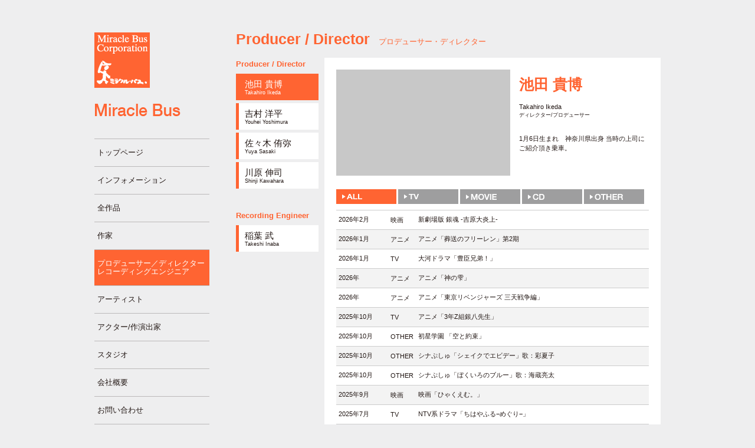

--- FILE ---
content_type: text/html; charset=UTF-8
request_url: https://miraclebus.com/pdre/takahiroikeda
body_size: 18470
content:
<!DOCTYPE HTML>
<html dir="ltr" lang="ja">
<html xmlns="http://www.w3.org/1999/xhtml" xml:lang="ja" lang="ja">
<head>
<meta http-equiv="Content-Type" content="text/html; charset=utf-8" />
<title>池田 貴博 | Miracle Group Official Site</title>
<meta http-equiv="content-script-type" content="text/javascript" />
<meta http-equiv="content-style-type" content="text/css" />
<meta name="author" content="Miracle Group" />
<meta name="description" content="ミラクルグループは、ＣＭ、ドラマ、映画等の音楽プロデュース･音楽家のマネージメント･音楽制作著作権管理を行っております。河口恭吾やマユミーヌ、バニラビーンズなどのアーティストも所属し、広く音楽活動を行っております。" />
<meta name="keywords" content="ミラクルバス,ミラクル・スパーク,フラワーレーベル,ＣＭ音楽,ドラマ音楽、映画音楽,マネージメント,音楽制作著作権管理,河口恭吾,マユミーヌ,バニラビーンズ" />
<meta property="fb:admins" content="**********" />
<meta property="og:title" content="池田 貴博" />
<meta property="og:type" content="article" />
<meta property="og:url" content="https://miraclebus.com/pdre/takahiroikeda" />
<meta property="og:site_name" content="Miracle Group Official Site" />
<meta property="og:locale" content="ja_JP" />
<meta property="og:image" content="https://miraclebus.com/wp-content/uploads/2014/02/ikeda-150x150.jpg" />
<meta property="og:description" content="1月6日生まれ　神奈川県出身 当時の上司にご紹介頂き乗車。 ..." />
<link rel="icon" href="https://miraclebus.com/wp-content/themes/wp_miraclebus/img/favicon.ico" type="image/vnd.microsoft.icon" />
<link rel="stylesheet" type="text/css" media="screen,tv,print" href="https://miraclebus.com/wp-content/themes/wp_miraclebus/css/cssreset.css" />
<link rel="stylesheet" type="text/css" media="screen,tv,print" href="https://miraclebus.com/wp-content/themes/wp_miraclebus/css/common.css" />

<script src="//ajax.googleapis.com/ajax/libs/jquery/1.8.2/jquery.min.js"></script>
<script src="https://miraclebus.com/wp-content/themes/wp_miraclebus/js/jquery.easing.1.3.js"></script>
<script src="https://miraclebus.com/wp-content/themes/wp_miraclebus/js/jquery.animate-colors-min.js"></script>
<script src="https://miraclebus.com/wp-content/themes/wp_miraclebus/js/jquery.backgroundpos.min.js"></script>
<script src="https://miraclebus.com/wp-content/themes/wp_miraclebus/js/smoothscroll.js"></script>
<script src="https://miraclebus.com/wp-content/themes/wp_miraclebus/js/setting.js"></script>




<script src="https://miraclebus.com/wp-content/themes/wp_miraclebus/js/personaldetail.js"></script>


<!--[if lt IE 9]>
<script src="http://ie7-js.googlecode.com/svn/version/2.1(beta4)/IE9.js"></script>
<![endif]-->
<meta name='robots' content='max-image-preview:large' />
<script type="text/javascript">
/* <![CDATA[ */
window._wpemojiSettings = {"baseUrl":"https:\/\/s.w.org\/images\/core\/emoji\/15.0.3\/72x72\/","ext":".png","svgUrl":"https:\/\/s.w.org\/images\/core\/emoji\/15.0.3\/svg\/","svgExt":".svg","source":{"concatemoji":"https:\/\/miraclebus.com\/wp-includes\/js\/wp-emoji-release.min.js?ver=6.5.7"}};
/*! This file is auto-generated */
!function(i,n){var o,s,e;function c(e){try{var t={supportTests:e,timestamp:(new Date).valueOf()};sessionStorage.setItem(o,JSON.stringify(t))}catch(e){}}function p(e,t,n){e.clearRect(0,0,e.canvas.width,e.canvas.height),e.fillText(t,0,0);var t=new Uint32Array(e.getImageData(0,0,e.canvas.width,e.canvas.height).data),r=(e.clearRect(0,0,e.canvas.width,e.canvas.height),e.fillText(n,0,0),new Uint32Array(e.getImageData(0,0,e.canvas.width,e.canvas.height).data));return t.every(function(e,t){return e===r[t]})}function u(e,t,n){switch(t){case"flag":return n(e,"\ud83c\udff3\ufe0f\u200d\u26a7\ufe0f","\ud83c\udff3\ufe0f\u200b\u26a7\ufe0f")?!1:!n(e,"\ud83c\uddfa\ud83c\uddf3","\ud83c\uddfa\u200b\ud83c\uddf3")&&!n(e,"\ud83c\udff4\udb40\udc67\udb40\udc62\udb40\udc65\udb40\udc6e\udb40\udc67\udb40\udc7f","\ud83c\udff4\u200b\udb40\udc67\u200b\udb40\udc62\u200b\udb40\udc65\u200b\udb40\udc6e\u200b\udb40\udc67\u200b\udb40\udc7f");case"emoji":return!n(e,"\ud83d\udc26\u200d\u2b1b","\ud83d\udc26\u200b\u2b1b")}return!1}function f(e,t,n){var r="undefined"!=typeof WorkerGlobalScope&&self instanceof WorkerGlobalScope?new OffscreenCanvas(300,150):i.createElement("canvas"),a=r.getContext("2d",{willReadFrequently:!0}),o=(a.textBaseline="top",a.font="600 32px Arial",{});return e.forEach(function(e){o[e]=t(a,e,n)}),o}function t(e){var t=i.createElement("script");t.src=e,t.defer=!0,i.head.appendChild(t)}"undefined"!=typeof Promise&&(o="wpEmojiSettingsSupports",s=["flag","emoji"],n.supports={everything:!0,everythingExceptFlag:!0},e=new Promise(function(e){i.addEventListener("DOMContentLoaded",e,{once:!0})}),new Promise(function(t){var n=function(){try{var e=JSON.parse(sessionStorage.getItem(o));if("object"==typeof e&&"number"==typeof e.timestamp&&(new Date).valueOf()<e.timestamp+604800&&"object"==typeof e.supportTests)return e.supportTests}catch(e){}return null}();if(!n){if("undefined"!=typeof Worker&&"undefined"!=typeof OffscreenCanvas&&"undefined"!=typeof URL&&URL.createObjectURL&&"undefined"!=typeof Blob)try{var e="postMessage("+f.toString()+"("+[JSON.stringify(s),u.toString(),p.toString()].join(",")+"));",r=new Blob([e],{type:"text/javascript"}),a=new Worker(URL.createObjectURL(r),{name:"wpTestEmojiSupports"});return void(a.onmessage=function(e){c(n=e.data),a.terminate(),t(n)})}catch(e){}c(n=f(s,u,p))}t(n)}).then(function(e){for(var t in e)n.supports[t]=e[t],n.supports.everything=n.supports.everything&&n.supports[t],"flag"!==t&&(n.supports.everythingExceptFlag=n.supports.everythingExceptFlag&&n.supports[t]);n.supports.everythingExceptFlag=n.supports.everythingExceptFlag&&!n.supports.flag,n.DOMReady=!1,n.readyCallback=function(){n.DOMReady=!0}}).then(function(){return e}).then(function(){var e;n.supports.everything||(n.readyCallback(),(e=n.source||{}).concatemoji?t(e.concatemoji):e.wpemoji&&e.twemoji&&(t(e.twemoji),t(e.wpemoji)))}))}((window,document),window._wpemojiSettings);
/* ]]> */
</script>
<style id='wp-emoji-styles-inline-css' type='text/css'>

	img.wp-smiley, img.emoji {
		display: inline !important;
		border: none !important;
		box-shadow: none !important;
		height: 1em !important;
		width: 1em !important;
		margin: 0 0.07em !important;
		vertical-align: -0.1em !important;
		background: none !important;
		padding: 0 !important;
	}
</style>
<link rel='stylesheet' id='wp-block-library-css' href='https://miraclebus.com/wp-includes/css/dist/block-library/style.min.css?ver=6.5.7' type='text/css' media='all' />
<style id='classic-theme-styles-inline-css' type='text/css'>
/*! This file is auto-generated */
.wp-block-button__link{color:#fff;background-color:#32373c;border-radius:9999px;box-shadow:none;text-decoration:none;padding:calc(.667em + 2px) calc(1.333em + 2px);font-size:1.125em}.wp-block-file__button{background:#32373c;color:#fff;text-decoration:none}
</style>
<style id='global-styles-inline-css' type='text/css'>
body{--wp--preset--color--black: #000000;--wp--preset--color--cyan-bluish-gray: #abb8c3;--wp--preset--color--white: #ffffff;--wp--preset--color--pale-pink: #f78da7;--wp--preset--color--vivid-red: #cf2e2e;--wp--preset--color--luminous-vivid-orange: #ff6900;--wp--preset--color--luminous-vivid-amber: #fcb900;--wp--preset--color--light-green-cyan: #7bdcb5;--wp--preset--color--vivid-green-cyan: #00d084;--wp--preset--color--pale-cyan-blue: #8ed1fc;--wp--preset--color--vivid-cyan-blue: #0693e3;--wp--preset--color--vivid-purple: #9b51e0;--wp--preset--gradient--vivid-cyan-blue-to-vivid-purple: linear-gradient(135deg,rgba(6,147,227,1) 0%,rgb(155,81,224) 100%);--wp--preset--gradient--light-green-cyan-to-vivid-green-cyan: linear-gradient(135deg,rgb(122,220,180) 0%,rgb(0,208,130) 100%);--wp--preset--gradient--luminous-vivid-amber-to-luminous-vivid-orange: linear-gradient(135deg,rgba(252,185,0,1) 0%,rgba(255,105,0,1) 100%);--wp--preset--gradient--luminous-vivid-orange-to-vivid-red: linear-gradient(135deg,rgba(255,105,0,1) 0%,rgb(207,46,46) 100%);--wp--preset--gradient--very-light-gray-to-cyan-bluish-gray: linear-gradient(135deg,rgb(238,238,238) 0%,rgb(169,184,195) 100%);--wp--preset--gradient--cool-to-warm-spectrum: linear-gradient(135deg,rgb(74,234,220) 0%,rgb(151,120,209) 20%,rgb(207,42,186) 40%,rgb(238,44,130) 60%,rgb(251,105,98) 80%,rgb(254,248,76) 100%);--wp--preset--gradient--blush-light-purple: linear-gradient(135deg,rgb(255,206,236) 0%,rgb(152,150,240) 100%);--wp--preset--gradient--blush-bordeaux: linear-gradient(135deg,rgb(254,205,165) 0%,rgb(254,45,45) 50%,rgb(107,0,62) 100%);--wp--preset--gradient--luminous-dusk: linear-gradient(135deg,rgb(255,203,112) 0%,rgb(199,81,192) 50%,rgb(65,88,208) 100%);--wp--preset--gradient--pale-ocean: linear-gradient(135deg,rgb(255,245,203) 0%,rgb(182,227,212) 50%,rgb(51,167,181) 100%);--wp--preset--gradient--electric-grass: linear-gradient(135deg,rgb(202,248,128) 0%,rgb(113,206,126) 100%);--wp--preset--gradient--midnight: linear-gradient(135deg,rgb(2,3,129) 0%,rgb(40,116,252) 100%);--wp--preset--font-size--small: 13px;--wp--preset--font-size--medium: 20px;--wp--preset--font-size--large: 36px;--wp--preset--font-size--x-large: 42px;--wp--preset--spacing--20: 0.44rem;--wp--preset--spacing--30: 0.67rem;--wp--preset--spacing--40: 1rem;--wp--preset--spacing--50: 1.5rem;--wp--preset--spacing--60: 2.25rem;--wp--preset--spacing--70: 3.38rem;--wp--preset--spacing--80: 5.06rem;--wp--preset--shadow--natural: 6px 6px 9px rgba(0, 0, 0, 0.2);--wp--preset--shadow--deep: 12px 12px 50px rgba(0, 0, 0, 0.4);--wp--preset--shadow--sharp: 6px 6px 0px rgba(0, 0, 0, 0.2);--wp--preset--shadow--outlined: 6px 6px 0px -3px rgba(255, 255, 255, 1), 6px 6px rgba(0, 0, 0, 1);--wp--preset--shadow--crisp: 6px 6px 0px rgba(0, 0, 0, 1);}:where(.is-layout-flex){gap: 0.5em;}:where(.is-layout-grid){gap: 0.5em;}body .is-layout-flex{display: flex;}body .is-layout-flex{flex-wrap: wrap;align-items: center;}body .is-layout-flex > *{margin: 0;}body .is-layout-grid{display: grid;}body .is-layout-grid > *{margin: 0;}:where(.wp-block-columns.is-layout-flex){gap: 2em;}:where(.wp-block-columns.is-layout-grid){gap: 2em;}:where(.wp-block-post-template.is-layout-flex){gap: 1.25em;}:where(.wp-block-post-template.is-layout-grid){gap: 1.25em;}.has-black-color{color: var(--wp--preset--color--black) !important;}.has-cyan-bluish-gray-color{color: var(--wp--preset--color--cyan-bluish-gray) !important;}.has-white-color{color: var(--wp--preset--color--white) !important;}.has-pale-pink-color{color: var(--wp--preset--color--pale-pink) !important;}.has-vivid-red-color{color: var(--wp--preset--color--vivid-red) !important;}.has-luminous-vivid-orange-color{color: var(--wp--preset--color--luminous-vivid-orange) !important;}.has-luminous-vivid-amber-color{color: var(--wp--preset--color--luminous-vivid-amber) !important;}.has-light-green-cyan-color{color: var(--wp--preset--color--light-green-cyan) !important;}.has-vivid-green-cyan-color{color: var(--wp--preset--color--vivid-green-cyan) !important;}.has-pale-cyan-blue-color{color: var(--wp--preset--color--pale-cyan-blue) !important;}.has-vivid-cyan-blue-color{color: var(--wp--preset--color--vivid-cyan-blue) !important;}.has-vivid-purple-color{color: var(--wp--preset--color--vivid-purple) !important;}.has-black-background-color{background-color: var(--wp--preset--color--black) !important;}.has-cyan-bluish-gray-background-color{background-color: var(--wp--preset--color--cyan-bluish-gray) !important;}.has-white-background-color{background-color: var(--wp--preset--color--white) !important;}.has-pale-pink-background-color{background-color: var(--wp--preset--color--pale-pink) !important;}.has-vivid-red-background-color{background-color: var(--wp--preset--color--vivid-red) !important;}.has-luminous-vivid-orange-background-color{background-color: var(--wp--preset--color--luminous-vivid-orange) !important;}.has-luminous-vivid-amber-background-color{background-color: var(--wp--preset--color--luminous-vivid-amber) !important;}.has-light-green-cyan-background-color{background-color: var(--wp--preset--color--light-green-cyan) !important;}.has-vivid-green-cyan-background-color{background-color: var(--wp--preset--color--vivid-green-cyan) !important;}.has-pale-cyan-blue-background-color{background-color: var(--wp--preset--color--pale-cyan-blue) !important;}.has-vivid-cyan-blue-background-color{background-color: var(--wp--preset--color--vivid-cyan-blue) !important;}.has-vivid-purple-background-color{background-color: var(--wp--preset--color--vivid-purple) !important;}.has-black-border-color{border-color: var(--wp--preset--color--black) !important;}.has-cyan-bluish-gray-border-color{border-color: var(--wp--preset--color--cyan-bluish-gray) !important;}.has-white-border-color{border-color: var(--wp--preset--color--white) !important;}.has-pale-pink-border-color{border-color: var(--wp--preset--color--pale-pink) !important;}.has-vivid-red-border-color{border-color: var(--wp--preset--color--vivid-red) !important;}.has-luminous-vivid-orange-border-color{border-color: var(--wp--preset--color--luminous-vivid-orange) !important;}.has-luminous-vivid-amber-border-color{border-color: var(--wp--preset--color--luminous-vivid-amber) !important;}.has-light-green-cyan-border-color{border-color: var(--wp--preset--color--light-green-cyan) !important;}.has-vivid-green-cyan-border-color{border-color: var(--wp--preset--color--vivid-green-cyan) !important;}.has-pale-cyan-blue-border-color{border-color: var(--wp--preset--color--pale-cyan-blue) !important;}.has-vivid-cyan-blue-border-color{border-color: var(--wp--preset--color--vivid-cyan-blue) !important;}.has-vivid-purple-border-color{border-color: var(--wp--preset--color--vivid-purple) !important;}.has-vivid-cyan-blue-to-vivid-purple-gradient-background{background: var(--wp--preset--gradient--vivid-cyan-blue-to-vivid-purple) !important;}.has-light-green-cyan-to-vivid-green-cyan-gradient-background{background: var(--wp--preset--gradient--light-green-cyan-to-vivid-green-cyan) !important;}.has-luminous-vivid-amber-to-luminous-vivid-orange-gradient-background{background: var(--wp--preset--gradient--luminous-vivid-amber-to-luminous-vivid-orange) !important;}.has-luminous-vivid-orange-to-vivid-red-gradient-background{background: var(--wp--preset--gradient--luminous-vivid-orange-to-vivid-red) !important;}.has-very-light-gray-to-cyan-bluish-gray-gradient-background{background: var(--wp--preset--gradient--very-light-gray-to-cyan-bluish-gray) !important;}.has-cool-to-warm-spectrum-gradient-background{background: var(--wp--preset--gradient--cool-to-warm-spectrum) !important;}.has-blush-light-purple-gradient-background{background: var(--wp--preset--gradient--blush-light-purple) !important;}.has-blush-bordeaux-gradient-background{background: var(--wp--preset--gradient--blush-bordeaux) !important;}.has-luminous-dusk-gradient-background{background: var(--wp--preset--gradient--luminous-dusk) !important;}.has-pale-ocean-gradient-background{background: var(--wp--preset--gradient--pale-ocean) !important;}.has-electric-grass-gradient-background{background: var(--wp--preset--gradient--electric-grass) !important;}.has-midnight-gradient-background{background: var(--wp--preset--gradient--midnight) !important;}.has-small-font-size{font-size: var(--wp--preset--font-size--small) !important;}.has-medium-font-size{font-size: var(--wp--preset--font-size--medium) !important;}.has-large-font-size{font-size: var(--wp--preset--font-size--large) !important;}.has-x-large-font-size{font-size: var(--wp--preset--font-size--x-large) !important;}
.wp-block-navigation a:where(:not(.wp-element-button)){color: inherit;}
:where(.wp-block-post-template.is-layout-flex){gap: 1.25em;}:where(.wp-block-post-template.is-layout-grid){gap: 1.25em;}
:where(.wp-block-columns.is-layout-flex){gap: 2em;}:where(.wp-block-columns.is-layout-grid){gap: 2em;}
.wp-block-pullquote{font-size: 1.5em;line-height: 1.6;}
</style>
<link rel='stylesheet' id='contact-form-7-css' href='https://miraclebus.com/wp-content/plugins/contact-form-7/includes/css/styles.css?ver=5.1.9' type='text/css' media='all' />
<link rel='stylesheet' id='wp-pagenavi-css' href='https://miraclebus.com/wp-content/plugins/wp-pagenavi/pagenavi-css.css?ver=2.70' type='text/css' media='all' />
<link rel="https://api.w.org/" href="https://miraclebus.com/wp-json/" /><link rel="EditURI" type="application/rsd+xml" title="RSD" href="https://miraclebus.com/xmlrpc.php?rsd" />
<meta name="generator" content="WordPress 6.5.7" />
<link rel="canonical" href="https://miraclebus.com/pdre/takahiroikeda" />
<link rel='shortlink' href='https://miraclebus.com/?p=2457' />
<link rel="alternate" type="application/json+oembed" href="https://miraclebus.com/wp-json/oembed/1.0/embed?url=https%3A%2F%2Fmiraclebus.com%2Fpdre%2Ftakahiroikeda" />
<link rel="alternate" type="text/xml+oembed" href="https://miraclebus.com/wp-json/oembed/1.0/embed?url=https%3A%2F%2Fmiraclebus.com%2Fpdre%2Ftakahiroikeda&#038;format=xml" />


</head>

<body id="pdre" class="personaldetail">
<!-- start CONTAINER -->
<div id="CONTAINER" class="clearfix">


<!-- start LEFTAREA -->
<div id="LEFTAREA">
	<h1 id="logo">
		<span class="l1"><a href="https://miraclebus.com"><img src="https://miraclebus.com/wp-content/themes/wp_miraclebus/img/logo1.png" width="94" height="94" alt="ミラクルグループ 公式サイト" /></a></span>
		<span class="l2"><a href="https://miraclebus.com/company/"><img src="https://miraclebus.com/wp-content/themes/wp_miraclebus/img/logo2.png" width="183" height="25" alt="Miracle Group." /></a></span>
	</h1>


	<!-- start gmenu -->
	<div id="gmenu">
		<ul>
			<li id="g_toppage"><a href="https://miraclebus.com">トップページ</a></li>
			<li id="g_information"><a href="https://miraclebus.com/information/">インフォメーション</a></li>
			<li id="g_composerall"><a href="https://miraclebus.com/composerall/">全作品</a></li>
			<li id="g_composer"><a href="https://miraclebus.com/composer/">作家</a></li>
			<li id="g_pdre"><a href="https://miraclebus.com/pdre/">プロデューサー／ディレクター<br />レコーディングエンジニア</a></li>
			<li id="g_artist"><a href="https://miraclebus.com/artist/">アーティスト</a></li>
			<li id="g_actor"><a href="https://miraclebus.com/actor/">アクター/作演出家</a></li>
			<li id="g_studio"><a href="https://miraclebus.com/studio/">スタジオ</a></li>
			<li id="g_company"><a href="https://miraclebus.com/company/">会社概要</a></li>
			<li id="g_inquiry"><a href="https://miraclebus.com/inquiry/">お問い合わせ</a></li>
		</ul>
	</div>
	<!-- end gmenu -->


	<!-- start banner -->
	<div class="banner">
		<ul>
			<li><a href="https://miraclebus.com/audition"><img src="https://miraclebus.com/wp-content/themes/wp_miraclebus/img/recruit.png" width="195" height="60" alt="作詞家／作曲家／アレンジャー募集中！　こちらをご覧下さい" /></a></li>
			<li><a href="https://miraclebus.com/companyprofile-english"><img src="https://miraclebus.com/wp-content/themes/wp_miraclebus/img/mb_ohp_english_01.jpg" width="195" height="60" alt="English Company Profile" /></a></li>
		</ul>
	</div>
	<!-- end banner -->


</div>
<!-- end LEFTAREA -->


<!-- start RIGHTAREA -->
<div id="RIGHTAREA" class="clearfix">
	<h1><span class="fb">Producer / Director</span><span class="fs">プロデューサー・ディレクター</span></h1>	
	<div id="composerleft">
		<div id="plist">

			<h2>Producer / Director</h2>
			<ul class="clearfix">

										<li class="lname active"><a href="https://miraclebus.com/pdre/takahiroikeda"><span class="name">池田 貴博</span><span class="furigana">Takahiro Ikeda</span></a></li>
								<li class="lname"><a href="https://miraclebus.com/pdre/youheiyoshimura"><span class="name">吉村 洋平</span><span class="furigana">Youhei Yoshimura</span></a></li>
								<li class="lname"><a href="https://miraclebus.com/pdre/yuyasasaki"><span class="name">佐々木 侑弥</span><span class="furigana">Yuya Sasaki</span></a></li>
								<li class="lname"><a href="https://miraclebus.com/pdre/shinjikawahara"><span class="name">川原 伸司</span><span class="furigana">Shinji Kawahara</span></a></li>
							</ul>

			<h2 class="mt30">Recording Engineer</h2>
			<ul class="clearfix">

										<li class="lname"><a href="https://miraclebus.com/pdre/takeshiinaba"><span class="name">稲葉 武</span><span class="furigana">Takeshi Inaba</span></a></li>
				
			</ul>

		</div>
	</div>
	<div id="detailarea">
		<div class="detail">
			<div class="image"><img width="295" height="180" src="https://miraclebus.com/wp-content/uploads/2014/02/ikeda.jpg" class="attachment-295x180 size-295x180 wp-post-image" alt="池田 貴博" title="池田 貴博" decoding="async" fetchpriority="high" srcset="https://miraclebus.com/wp-content/uploads/2014/02/ikeda.jpg 295w, https://miraclebus.com/wp-content/uploads/2014/02/ikeda-145x88.jpg 145w, https://miraclebus.com/wp-content/uploads/2014/02/ikeda-130x79.jpg 130w" sizes="(max-width: 295px) 100vw, 295px" /></div>
			<div class="rdetail">
				<h2>池田 貴博</h2>
				<p class="furigana">Takahiro Ikeda</p>
				<p class="genre">ディレクター/プロデューサー</p>
				<div class="text"><p>1月6日生まれ　神奈川県出身 当時の上司にご紹介頂き乗車。</p>
</div>
			</div>
		</div>


<!-- プロデューサーのみ表示タブ -->
		<ul class="btnlist2">
			<li class="active"><a href="?query=all"><img src="https://miraclebus.com/wp-content/themes/wp_miraclebus/img/btn_all.png" alt="ALL" /></a></li>
			<li><a href="?query=tv"><img src="https://miraclebus.com/wp-content/themes/wp_miraclebus/img/btn_tv.png" alt="TV" /></a></li>
			<li><a href="?query=movie"><img src="https://miraclebus.com/wp-content/themes/wp_miraclebus/img/btn_movie.png" alt="MOVIE" /></a></li>
			<li><a href="?query=cd"><img src="https://miraclebus.com/wp-content/themes/wp_miraclebus/img/btn_cd.png" alt="CD" /></a></li>
			<li><a href="?query=other"><img src="https://miraclebus.com/wp-content/themes/wp_miraclebus/img/btn_other.png" alt="OTHER" /></a></li>
		
		</ul><!-- プロデューサーのみ終了 -->


		<table class="profile">


					<tr>
				<td class="cyear">2026年2月</td>
				<td><p>映画</p></td>
				<td>新劇場版 銀魂 -吉原大炎上-</td>
				<td class="ctype"></td>
			</tr>
							<tr>
				<td class="cyear">2026年1月</td>
				<td><p>アニメ</p></td>
				<td>アニメ「葬送のフリーレン」第2期</td>
				<td class="ctype"></td>
			</tr>
							<tr>
				<td class="cyear">2026年1月</td>
				<td><p>TV</p></td>
				<td>大河ドラマ「豊臣兄弟！」</td>
				<td class="ctype"></td>
			</tr>
							<tr>
				<td class="cyear">2026年</td>
				<td><p>アニメ</p></td>
				<td>アニメ「神の雫」</td>
				<td class="ctype"></td>
			</tr>
							<tr>
				<td class="cyear">2026年</td>
				<td><p>アニメ</p></td>
				<td>アニメ「東京リベンジャーズ  三天戦争編」</td>
				<td class="ctype"></td>
			</tr>
							<tr>
				<td class="cyear">2025年10月</td>
				<td><p>TV</p></td>
				<td>アニメ「3年Z組銀八先生」</td>
				<td class="ctype"></td>
			</tr>
							<tr>
				<td class="cyear">2025年10月</td>
				<td><p>OTHER</p></td>
				<td>初星学園 「空と約束」</td>
				<td class="ctype"></td>
			</tr>
							<tr>
				<td class="cyear">2025年10月</td>
				<td><p>OTHER</p></td>
				<td>シナぷしゅ「シェイクでエビデー」歌：彩夏子</td>
				<td class="ctype"></td>
			</tr>
							<tr>
				<td class="cyear">2025年10月</td>
				<td><p>OTHER</p></td>
				<td>シナぷしゅ「ぼくいろのブルー」歌：海蔵亮太</td>
				<td class="ctype"></td>
			</tr>
							<tr>
				<td class="cyear">2025年9月</td>
				<td><p>映画</p></td>
				<td>映画「ひゃくえむ。」</td>
				<td class="ctype"></td>
			</tr>
							<tr>
				<td class="cyear">2025年7月</td>
				<td><p>TV</p></td>
				<td>NTV系ドラマ「ちはやふる−めぐり−」</td>
				<td class="ctype"></td>
			</tr>
							<tr>
				<td class="cyear">2025年7月</td>
				<td><p>アニメ</p></td>
				<td>アニメ「勇者パーティーを追放された白魔導師、Sランク冒険者に拾われる ～この白魔導師が規格外すぎる～」</td>
				<td class="ctype"></td>
			</tr>
							<tr>
				<td class="cyear">2025年7月</td>
				<td><p>アニメ</p></td>
				<td>アニメ「地獄先生ぬ〜べ〜」</td>
				<td class="ctype"></td>
			</tr>
							<tr>
				<td class="cyear">2025年7月</td>
				<td><p>ドラマ</p></td>
				<td>TX系ドラマ「笑ゥせぇるすまん」</td>
				<td class="ctype"></td>
			</tr>
							<tr>
				<td class="cyear">2025年6月</td>
				<td><p>OTHER</p></td>
				<td>シナぷしゅ「おばけきた」</td>
				<td class="ctype"></td>
			</tr>
							<tr>
				<td class="cyear">2025年5月</td>
				<td><p>映画</p></td>
				<td>劇場アニメ『怪盗クイーンの優雅な休暇(バカンス)』</td>
				<td class="ctype"></td>
			</tr>
							<tr>
				<td class="cyear">2025年5月</td>
				<td><p>映画</p></td>
				<td>映画「父と僕の終わらない歌」</td>
				<td class="ctype"></td>
			</tr>
							<tr>
				<td class="cyear">2025年5月</td>
				<td><p>映画</p></td>
				<td>映画「シナぷしゅ THE MOVIE ぷしゅほっぺダンシングPARTY」</td>
				<td class="ctype"></td>
			</tr>
							<tr>
				<td class="cyear">2025年5月</td>
				<td><p>映画</p></td>
				<td>映画「裏社員。-スパイやらせてもろてます‐」</td>
				<td class="ctype"></td>
			</tr>
							<tr>
				<td class="cyear">2025年4月</td>
				<td><p>OTHER</p></td>
				<td>EXPO2025 大阪・関西万博「GUNDAM NEXT FUTURE PAVILION」</td>
				<td class="ctype"></td>
			</tr>
							<tr>
				<td class="cyear">2025年4月</td>
				<td><p>ドラマ</p></td>
				<td>TX系ドラマ９「失踪人捜索班 消えた真実」</td>
				<td class="ctype"></td>
			</tr>
							<tr>
				<td class="cyear">2025年3月</td>
				<td><p>TV</p></td>
				<td>NHKスペシャル「未完のバトン」</td>
				<td class="ctype"></td>
			</tr>
							<tr>
				<td class="cyear">2025年2月</td>
				<td><p>映画</p></td>
				<td>映画「僕らは人生で一回だけ魔法が使える」</td>
				<td class="ctype"></td>
			</tr>
							<tr>
				<td class="cyear">2025年2月</td>
				<td><p>OTHER</p></td>
				<td>Pokémon Day2025 記念アニメーション『カイリューとゆうびんやさん』</td>
				<td class="ctype"></td>
			</tr>
							<tr>
				<td class="cyear">2025年1月</td>
				<td><p>アニメ</p></td>
				<td>アニメ「わたしの幸せな結婚」第２期</td>
				<td class="ctype"></td>
			</tr>
							<tr>
				<td class="cyear">2025年1月</td>
				<td><p>ドラマ</p></td>
				<td>CX系ドラマ「アイシー～瞬間記憶捜査・柊班～」</td>
				<td class="ctype"></td>
			</tr>
							<tr>
				<td class="cyear">2025年1月</td>
				<td><p>ドラマ</p></td>
				<td>ABC系ドラマ「フォレスト」</td>
				<td class="ctype"></td>
			</tr>
							<tr>
				<td class="cyear">2025年</td>
				<td><p>ドラマ</p></td>
				<td>NHK夜ドラ「ワタシってサバサバしてるから 」シーズン2</td>
				<td class="ctype"></td>
			</tr>
							<tr>
				<td class="cyear">2025年</td>
				<td><p>アニメ</p></td>
				<td>アニメ「ネクロノミ子のコズミックホラーショウ」</td>
				<td class="ctype"></td>
			</tr>
							<tr>
				<td class="cyear">2024年12月</td>
				<td><p>CD</p></td>
				<td>アニメ「烏は主を選ばない -黄金の烏編-」</td>
				<td class="ctype"></td>
			</tr>
							<tr>
				<td class="cyear">2024年12月</td>
				<td><p>OTHER</p></td>
				<td>シナぷしゅ「わんわんにゃー」歌：rain</td>
				<td class="ctype"></td>
			</tr>
							<tr>
				<td class="cyear">2024年12月</td>
				<td><p>CD</p></td>
				<td>銀魂 オリジナル・サウンドトラック６</td>
				<td class="ctype"></td>
			</tr>
							<tr>
				<td class="cyear">2024年12月</td>
				<td><p>TV</p></td>
				<td>WOWOW系ドラマ「誰かがこの町で」</td>
				<td class="ctype"></td>
			</tr>
							<tr>
				<td class="cyear">2024年11月</td>
				<td><p>映画</p></td>
				<td>映画「矢野くんの普通の日々」</td>
				<td class="ctype"></td>
			</tr>
							<tr>
				<td class="cyear">2024年10月</td>
				<td><p>TV</p></td>
				<td>アニメ『来世は他人がいい』</td>
				<td class="ctype"></td>
			</tr>
							<tr>
				<td class="cyear">2024年10月</td>
				<td><p>TV</p></td>
				<td>EX系ドラマ「無能の鷹」</td>
				<td class="ctype"></td>
			</tr>
							<tr>
				<td class="cyear">2024年10月</td>
				<td><p>OTHER</p></td>
				<td>シナぷしゅ「スパークル」歌：やなぎなぎ</td>
				<td class="ctype"></td>
			</tr>
							<tr>
				<td class="cyear">2024年10月</td>
				<td><p>TV</p></td>
				<td>NHKドラマ「3000万」</td>
				<td class="ctype"></td>
			</tr>
							<tr>
				<td class="cyear">2024年10月</td>
				<td><p>アニメ</p></td>
				<td>アニメ「歴史に残る悪女になるぞ」</td>
				<td class="ctype"></td>
			</tr>
							<tr>
				<td class="cyear">2024年9月</td>
				<td><p>TV</p></td>
				<td>NHK連続テレビ小説「おむすび」</td>
				<td class="ctype"></td>
			</tr>
							<tr>
				<td class="cyear">2024年7月</td>
				<td><p>TV</p></td>
				<td>フジテレビ系ドラマ「ギークス 〜警察署の変人たち〜」</td>
				<td class="ctype"></td>
			</tr>
							<tr>
				<td class="cyear">2024年7月</td>
				<td><p>CD</p></td>
				<td>TVアニメ『疑似ハーレム』エンディングテーマ「アドリブ」七倉 凛（CV:早見沙織）</td>
				<td class="ctype"></td>
			</tr>
							<tr>
				<td class="cyear">2024年7月</td>
				<td><p>TV</p></td>
				<td>NTV系ドラマ「GO HOME〜警視庁身元不明人相談室〜」</td>
				<td class="ctype"></td>
			</tr>
							<tr>
				<td class="cyear">2024年4月</td>
				<td><p>アニメ</p></td>
				<td>アニメ「烏は主を選ばない」</td>
				<td class="ctype"></td>
			</tr>
							<tr>
				<td class="cyear">2024年4月</td>
				<td><p>TV</p></td>
				<td>EX系ドラマ「JKと六法全書」</td>
				<td class="ctype"></td>
			</tr>
							<tr>
				<td class="cyear">2024年4月</td>
				<td><p>TV</p></td>
				<td>NHKドラマ10「燕は戻ってこない」</td>
				<td class="ctype"></td>
			</tr>
							<tr>
				<td class="cyear">2024年4月</td>
				<td><p>TV</p></td>
				<td>YTV系・NTV系ドラマ「約束～16年目の真実」</td>
				<td class="ctype"></td>
			</tr>
							<tr>
				<td class="cyear">2024年4月</td>
				<td><p>映画</p></td>
				<td>Netflix映画「シティーハンター」</td>
				<td class="ctype"></td>
			</tr>
							<tr>
				<td class="cyear">2024年2月</td>
				<td><p>OTHER</p></td>
				<td>ライヴ「銀魂SOUND ULTRA SOUL！’24」</td>
				<td class="ctype"></td>
			</tr>
							<tr>
				<td class="cyear">2024年1月</td>
				<td><p>TV</p></td>
				<td>アニメ「戦国妖狐」</td>
				<td class="ctype"></td>
			</tr>
							<tr>
				<td class="cyear">2024年1月</td>
				<td><p>TV</p></td>
				<td>NTV系ドラマ「厨房のアリス」</td>
				<td class="ctype"></td>
			</tr>
							<tr>
				<td class="cyear">2024年1月</td>
				<td><p>TV</p></td>
				<td>テレビ朝日開局65周年記念 松本清張 二夜連続ドラマスペシャル 第二夜 「ガラスの城」</td>
				<td class="ctype"></td>
			</tr>
							<tr>
				<td class="cyear">2024年1月</td>
				<td><p>TV</p></td>
				<td>YTV系ドラマ「めぐる未来」</td>
				<td class="ctype"></td>
			</tr>
							<tr>
				<td class="cyear">2024年</td>
				<td><p>TV</p></td>
				<td>アニメ「2.5次元の誘惑」</td>
				<td class="ctype"></td>
			</tr>
							<tr>
				<td class="cyear">2023年12月</td>
				<td><p>TV</p></td>
				<td>アニメ「BURN THE WITCH #0.8」</td>
				<td class="ctype"></td>
			</tr>
							<tr>
				<td class="cyear">2023年12月</td>
				<td><p>OTHER</p></td>
				<td>Netflix「Pokémon Concierge」</td>
				<td class="ctype"></td>
			</tr>
							<tr>
				<td class="cyear">2023年12月</td>
				<td><p>CD</p></td>
				<td>「はぐれ星のうた」</td>
				<td class="ctype"></td>
			</tr>
							<tr>
				<td class="cyear">2023年12月</td>
				<td><p>OTHER</p></td>
				<td>ShortFilm「君の靴で歩けば～Side A」</td>
				<td class="ctype"></td>
			</tr>
							<tr>
				<td class="cyear">2023年12月</td>
				<td><p>CD</p></td>
				<td>東京卍リベンジャーズ 描き下ろし新体験展 最後の世界線 オリジナル・サウンドトラック</td>
				<td class="ctype"></td>
			</tr>
							<tr>
				<td class="cyear">2023年10月</td>
				<td><p>TV</p></td>
				<td>アニメ「ポーション頼みで生き延びます！」</td>
				<td class="ctype"></td>
			</tr>
							<tr>
				<td class="cyear">2023年10月</td>
				<td><p>TV</p></td>
				<td>テレビ朝日系土曜ナイトドラマ「泥濘の食卓」</td>
				<td class="ctype"></td>
			</tr>
							<tr>
				<td class="cyear">2023年10月</td>
				<td><p>TV</p></td>
				<td>NTV系ドラマ「君が死ぬまであと100日」</td>
				<td class="ctype"></td>
			</tr>
							<tr>
				<td class="cyear">2023年10月</td>
				<td><p>TV</p></td>
				<td>NTV系ドラマ「セクシー田中さん」</td>
				<td class="ctype"></td>
			</tr>
							<tr>
				<td class="cyear">2023年10月</td>
				<td><p>TV</p></td>
				<td>アニメ「東京リベンジャーズ 天竺編」</td>
				<td class="ctype"></td>
			</tr>
							<tr>
				<td class="cyear">2023年9月</td>
				<td><p>OTHER</p></td>
				<td>七尾市×『君は放課後インソムニア』コラボ動画</td>
				<td class="ctype"></td>
			</tr>
							<tr>
				<td class="cyear">2023年9月</td>
				<td><p>TV</p></td>
				<td>TX「シナぷしゅ」『ガッタゴゴットン』</td>
				<td class="ctype"></td>
			</tr>
							<tr>
				<td class="cyear">2023年8月</td>
				<td><p>TV</p></td>
				<td>WOWOW系ドラマ「事件」</td>
				<td class="ctype"></td>
			</tr>
							<tr>
				<td class="cyear">2023年8月</td>
				<td><p>TV</p></td>
				<td>東海テレビ×WOWOW 共同製作連続ドラマ「ギフテッド」Season1</td>
				<td class="ctype"></td>
			</tr>
							<tr>
				<td class="cyear">2023年8月</td>
				<td><p>映画</p></td>
				<td>映画「Gメン」</td>
				<td class="ctype"></td>
			</tr>
							<tr>
				<td class="cyear">2023年8月</td>
				<td><p>TV</p></td>
				<td>TX系ドラマ「ブラックポストマン」</td>
				<td class="ctype"></td>
			</tr>
							<tr>
				<td class="cyear">2023年7月</td>
				<td><p>TV</p></td>
				<td>アニメ「わたしの幸せな結婚」</td>
				<td class="ctype"></td>
			</tr>
							<tr>
				<td class="cyear">2023年6月</td>
				<td><p>映画</p></td>
				<td>映画「君は放課後インソムニア」</td>
				<td class="ctype"></td>
			</tr>
							<tr>
				<td class="cyear">2023年6月</td>
				<td><p>TV</p></td>
				<td>TX「シナぷしゅ」『おどってにゅうダンス』</td>
				<td class="ctype"></td>
			</tr>
							<tr>
				<td class="cyear">2023年6月</td>
				<td><p>TV</p></td>
				<td>TX「シナぷしゅ」『パカっとたまごのうた』</td>
				<td class="ctype"></td>
			</tr>
							<tr>
				<td class="cyear">2023年5月</td>
				<td><p>映画</p></td>
				<td>劇場版「推しが武道館いってくれたら死ぬ」</td>
				<td class="ctype"></td>
			</tr>
							<tr>
				<td class="cyear">2023年5月</td>
				<td><p>TV</p></td>
				<td>TX「シナぷしゅ」『マイマイカー』</td>
				<td class="ctype"></td>
			</tr>
							<tr>
				<td class="cyear">2023年4月</td>
				<td><p>TV</p></td>
				<td>アニメ「異世界はスマートフォンとともに。2」</td>
				<td class="ctype"></td>
			</tr>
							<tr>
				<td class="cyear">2023年4月</td>
				<td><p>TV</p></td>
				<td>NTV系ドラマ「Dr.チョコレート」</td>
				<td class="ctype"></td>
			</tr>
							<tr>
				<td class="cyear">2023年4月</td>
				<td><p>TV</p></td>
				<td>NHK前橋局「ほっとぐんま630」</td>
				<td class="ctype"></td>
			</tr>
							<tr>
				<td class="cyear">2023年4月</td>
				<td><p>TV</p></td>
				<td>ABC系ドラマ「日曜の夜ぐらいは…」</td>
				<td class="ctype"></td>
			</tr>
							<tr>
				<td class="cyear">2023年3月</td>
				<td><p>映画</p></td>
				<td>映画「ネメシス 黄金螺旋の謎」</td>
				<td class="ctype"></td>
			</tr>
							<tr>
				<td class="cyear">2023年3月</td>
				<td><p>TV</p></td>
				<td>NHKスペシャル「恐竜超世界2 」</td>
				<td class="ctype"></td>
			</tr>
							<tr>
				<td class="cyear">2023年1月</td>
				<td></td>
				<td>アニメ2期「ツルネ ―つながりの一射―」</td>
				<td class="ctype"></td>
			</tr>
							<tr>
				<td class="cyear">2023年1月</td>
				<td><p>映画</p></td>
				<td>映画「金の国水の国」</td>
				<td class="ctype"></td>
			</tr>
							<tr>
				<td class="cyear">2023年1月</td>
				<td><p>TV</p></td>
				<td>テレビ朝日系ドラマ「ハマる男に蹴りたい女」</td>
				<td class="ctype"></td>
			</tr>
							<tr>
				<td class="cyear">2023年1月</td>
				<td><p>TV</p></td>
				<td>NHK夜ドラ「ワタシってサバサバしてるから」</td>
				<td class="ctype"></td>
			</tr>
							<tr>
				<td class="cyear">2023年1月</td>
				<td><p>TV</p></td>
				<td>アニメ「東京リベンジャーズ 聖夜決戦編」</td>
				<td class="ctype"></td>
			</tr>
							<tr>
				<td class="cyear">2023年1月</td>
				<td><p>TV</p></td>
				<td>アニメ「ノケモノたちの夜」</td>
				<td class="ctype"></td>
			</tr>
							<tr>
				<td class="cyear">2023年1月</td>
				<td><p>TV</p></td>
				<td>CX系ドラマ「スタンドUPスタート」</td>
				<td class="ctype"></td>
			</tr>
							<tr>
				<td class="cyear">2023年1月</td>
				<td><p>CD</p></td>
				<td>映画「金の国水の国」挿入歌　琴音「Brand New World」「優しい予感」「Love Birds」</td>
				<td class="ctype"></td>
			</tr>
							<tr>
				<td class="cyear">2023年1月</td>
				<td><p>CD</p></td>
				<td>映画「金の国 水の国」オリジナル・サウンドトラック</td>
				<td class="ctype"></td>
			</tr>
							<tr>
				<td class="cyear">2023年</td>
				<td><p>TV</p></td>
				<td>アニメ「葬送のフリーレン」</td>
				<td class="ctype"></td>
			</tr>
							<tr>
				<td class="cyear">2022年11月</td>
				<td><p>TV</p></td>
				<td>TX「シナぷしゅ」『さんごDeタンゴ』</td>
				<td class="ctype"></td>
			</tr>
							<tr>
				<td class="cyear">2022年10月</td>
				<td><p>TV</p></td>
				<td>アニメ「うる星やつら」</td>
				<td class="ctype"></td>
			</tr>
							<tr>
				<td class="cyear">2022年10月</td>
				<td><p>映画</p></td>
				<td>映画「線は、僕を描く」</td>
				<td class="ctype"></td>
			</tr>
							<tr>
				<td class="cyear">2022年10月</td>
				<td><p>TV</p></td>
				<td>ABC系ドラマ「推しが武道館いってくれたら死ぬ」</td>
				<td class="ctype"></td>
			</tr>
							<tr>
				<td class="cyear">2022年10月</td>
				<td><p>TV</p></td>
				<td>NTV系ドラマ「束の間の一花」</td>
				<td class="ctype"></td>
			</tr>
							<tr>
				<td class="cyear">2022年9月</td>
				<td><p>映画</p></td>
				<td>映画「劇場版ツルネ －はじまりの一射－」</td>
				<td class="ctype"></td>
			</tr>
							<tr>
				<td class="cyear">2022年8月</td>
				<td><p>映画</p></td>
				<td>映画「バイオレンスアクション」</td>
				<td class="ctype"></td>
			</tr>
							<tr>
				<td class="cyear">2022年7月</td>
				<td><p>TV</p></td>
				<td>KTV系ドラマ「魔法のリノベ」</td>
				<td class="ctype"></td>
			</tr>
							<tr>
				<td class="cyear">2022年7月</td>
				<td><p>OTHER</p></td>
				<td>ゲーム「ノアズハート（Noah&#8217;s Heart）惑星探索型オープンワールドRPG」</td>
				<td class="ctype"></td>
			</tr>
							<tr>
				<td class="cyear">2022年6月</td>
				<td><p>映画</p></td>
				<td>映画「極主夫道 ザ・シネマ」</td>
				<td class="ctype"></td>
			</tr>
							<tr>
				<td class="cyear">2022年6月</td>
				<td><p>TV</p></td>
				<td>THK,CX系ドラマ「僕の大好きな妻！」</td>
				<td class="ctype"></td>
			</tr>
							<tr>
				<td class="cyear">2022年5月</td>
				<td><p>TV</p></td>
				<td>NHKスペシャル「証言ドキュメント “沖縄返還史”」</td>
				<td class="ctype"></td>
			</tr>
							<tr>
				<td class="cyear">2022年4月</td>
				<td><p>TV</p></td>
				<td>TX系ドラマ「しろめし修行僧」</td>
				<td class="ctype"></td>
			</tr>
							<tr>
				<td class="cyear">2022年4月</td>
				<td><p>OTHER</p></td>
				<td>TX「シナぷしゅ」『シナぷしゅ公式×人気童謡メドレー』</td>
				<td class="ctype"></td>
			</tr>
							<tr>
				<td class="cyear">2022年4月</td>
				<td><p>TV</p></td>
				<td>NHKスペシャル「数学者は宇宙をつなげるか? abc予想証明をめぐる数奇な物語」</td>
				<td class="ctype"></td>
			</tr>
							<tr>
				<td class="cyear">2022年4月</td>
				<td><p>TV</p></td>
				<td>TX系ドラマ ドラマプレミア23「吉祥寺ルーザーズ」</td>
				<td class="ctype"></td>
			</tr>
							<tr>
				<td class="cyear">2022年3月</td>
				<td><p>TV</p></td>
				<td>NTV系ドラマ「サヨウナラのその前に」</td>
				<td class="ctype"></td>
			</tr>
							<tr>
				<td class="cyear">2022年3月</td>
				<td><p>OTHER</p></td>
				<td>アニメ「東京リベンジャーズ」オリジナル・サウンドトラック「“BATTLE” DJ MIX」</td>
				<td class="ctype"></td>
			</tr>
							<tr>
				<td class="cyear">2022年2月</td>
				<td><p>TV</p></td>
				<td>Eテレ「リトル・アインシュタインは今!?」</td>
				<td class="ctype"></td>
			</tr>
							<tr>
				<td class="cyear">2022年1月</td>
				<td><p>TV</p></td>
				<td>NHK大河ドラマ「鎌倉殿の13人」</td>
				<td class="ctype"></td>
			</tr>
							<tr>
				<td class="cyear">2022年1月</td>
				<td><p>TV</p></td>
				<td>EX系ドラマ「愛しい嘘〜優しい闇〜」</td>
				<td class="ctype"></td>
			</tr>
							<tr>
				<td class="cyear">2022年</td>
				<td><p>OTHER</p></td>
				<td>劇場OVAアニメ「怪盗クイーンはサーカスがお好き」</td>
				<td class="ctype"></td>
			</tr>
							<tr>
				<td class="cyear">2021年10月</td>
				<td><p>TV</p></td>
				<td>THK・CX系ドラマ「顔だけ先生」</td>
				<td class="ctype"></td>
			</tr>
							<tr>
				<td class="cyear">2021年10月</td>
				<td><p>アニメ</p></td>
				<td>アニメ「さんかく窓の外側は夜」</td>
				<td class="ctype"></td>
			</tr>
							<tr>
				<td class="cyear">2021年10月</td>
				<td><p>アニメ</p></td>
				<td>アニメ「マブラヴ オルタネイティヴ」</td>
				<td class="ctype"></td>
			</tr>
							<tr>
				<td class="cyear">2021年10月</td>
				<td><p>CD</p></td>
				<td>羽多野渉「Breakers」&#8221;アニメ「さんかく窓の外側は夜」ED曲&#8221;</td>
				<td class="ctype"></td>
			</tr>
							<tr>
				<td class="cyear">2021年10月</td>
				<td><p>TV</p></td>
				<td>TBS系ドラマ「最愛」</td>
				<td class="ctype"></td>
			</tr>
							<tr>
				<td class="cyear">2021年10月</td>
				<td><p>TV</p></td>
				<td>TX「シナぷしゅ」『むしビート』</td>
				<td class="ctype"></td>
			</tr>
							<tr>
				<td class="cyear">2021年9月</td>
				<td><p>TV</p></td>
				<td>NHKよるドラ「古見さんは、コミュ症です。」</td>
				<td class="ctype"></td>
			</tr>
							<tr>
				<td class="cyear">2021年9月</td>
				<td><p>TV</p></td>
				<td>TXシナぷしゅ「なんでもGOGOソング」</td>
				<td class="ctype"></td>
			</tr>
							<tr>
				<td class="cyear">2021年8月</td>
				<td><p>TV</p></td>
				<td>NHKプレミアムドラマ「白い濁流」</td>
				<td class="ctype"></td>
			</tr>
							<tr>
				<td class="cyear">2021年8月</td>
				<td><p>TV</p></td>
				<td>東海テレビ×WOWOW共同製作連続ドラマ「准教授・高槻彰良の推察」</td>
				<td class="ctype"></td>
			</tr>
							<tr>
				<td class="cyear">2021年7月</td>
				<td><p>映画</p></td>
				<td>映画「都会のトム＆ソーヤ」</td>
				<td class="ctype"></td>
			</tr>
							<tr>
				<td class="cyear">2021年7月</td>
				<td><p>OTHER</p></td>
				<td>Game「終末のアーカーシャ」</td>
				<td class="ctype"></td>
			</tr>
							<tr>
				<td class="cyear">2021年7月</td>
				<td><p>TV</p></td>
				<td>TX系ドラマ 木曜ミステリー「IP～サイバー捜査班」</td>
				<td class="ctype"></td>
			</tr>
							<tr>
				<td class="cyear">2021年7月</td>
				<td><p>TV</p></td>
				<td>CX系ドラマ「推しの王子様」</td>
				<td class="ctype"></td>
			</tr>
							<tr>
				<td class="cyear">2021年4月</td>
				<td><p>TV</p></td>
				<td>アニメ「東京リベンジャーズ」</td>
				<td class="ctype"></td>
			</tr>
							<tr>
				<td class="cyear">2021年4月</td>
				<td><p>TV</p></td>
				<td>NTV系ドラマ「ネメシス」</td>
				<td class="ctype"></td>
			</tr>
							<tr>
				<td class="cyear">2021年4月</td>
				<td><p>TV</p></td>
				<td>NHK「ニュース  地球まるわかり」</td>
				<td class="ctype"></td>
			</tr>
							<tr>
				<td class="cyear">2021年4月</td>
				<td><p>ドラマ</p></td>
				<td>TX系ドラマホリック！「DIVE!!」</td>
				<td class="ctype"></td>
			</tr>
							<tr>
				<td class="cyear">2021年3月</td>
				<td><p>TV</p></td>
				<td>NHK福島放送局「はまなかあいづ TODAY」</td>
				<td class="ctype"></td>
			</tr>
							<tr>
				<td class="cyear">2021年3月</td>
				<td><p>TV</p></td>
				<td>NHK「列島ニュース」</td>
				<td class="ctype"></td>
			</tr>
							<tr>
				<td class="cyear">2021年3月</td>
				<td><p>TV</p></td>
				<td>WOWOW系ドラマ「世にも奇妙な君物語」</td>
				<td class="ctype"></td>
			</tr>
							<tr>
				<td class="cyear">2021年1月</td>
				<td><p>映画</p></td>
				<td>映画「銀魂 THE FINAL」</td>
				<td class="ctype"></td>
			</tr>
							<tr>
				<td class="cyear">2021年1月</td>
				<td><p>ドラマ</p></td>
				<td>NHK ドラマ10「ドリームチーム」</td>
				<td class="ctype"></td>
			</tr>
							<tr>
				<td class="cyear">2020年10月</td>
				<td><p>TV</p></td>
				<td>YTV・NTV系ドラマ「極主夫道」</td>
				<td class="ctype"></td>
			</tr>
							<tr>
				<td class="cyear">2020年10月</td>
				<td><p>TV</p></td>
				<td>NHK「サタデースポーツ/サンデースポーツ」</td>
				<td class="ctype"></td>
			</tr>
							<tr>
				<td class="cyear">2020年10月</td>
				<td><p>CD</p></td>
				<td>石川由依「Dear Violet」&#8221;TVアニメ「ヴァイオレット・エヴァーガーデン」ボーカルアルバムLetters and Doll収録&#8221;</td>
				<td class="ctype"></td>
			</tr>
							<tr>
				<td class="cyear">2020年10月</td>
				<td><p>TV</p></td>
				<td>TX「シナぷしゅ」『まっかあっかあき』</td>
				<td class="ctype"></td>
			</tr>
							<tr>
				<td class="cyear">2020年7月</td>
				<td><p>TV</p></td>
				<td>アニメ「HERO MASK」</td>
				<td class="ctype"></td>
			</tr>
							<tr>
				<td class="cyear">2020年6月</td>
				<td><p>TV</p></td>
				<td>THK系ドラマ「13(サーティーン)」</td>
				<td class="ctype"></td>
			</tr>
							<tr>
				<td class="cyear">2020年4月</td>
				<td><p>TV</p></td>
				<td>アニメ「天晴爛漫」</td>
				<td class="ctype"></td>
			</tr>
							<tr>
				<td class="cyear">2020年4月</td>
				<td><p>映画</p></td>
				<td>映画「劇場版 ヴァイオレット・エヴァーガーデン」</td>
				<td class="ctype"></td>
			</tr>
							<tr>
				<td class="cyear">2020年4月</td>
				<td><p>TV</p></td>
				<td>CX系ドラマ「アンサング・シンデレラ 病院薬剤師の処方箋」</td>
				<td class="ctype"></td>
			</tr>
							<tr>
				<td class="cyear">2020年4月</td>
				<td><p>TV</p></td>
				<td>ドラマ24「浦安鉄筋家族」</td>
				<td class="ctype"></td>
			</tr>
							<tr>
				<td class="cyear">2020年3月</td>
				<td><p>TV</p></td>
				<td>NHK連続テレビ小説「エール」</td>
				<td class="ctype"></td>
			</tr>
							<tr>
				<td class="cyear">2020年1月</td>
				<td><p>TV</p></td>
				<td>アニメ「A3!」</td>
				<td class="ctype"></td>
			</tr>
							<tr>
				<td class="cyear">2020年1月</td>
				<td><p>TV</p></td>
				<td>アニメ「空挺ドラゴンズ」</td>
				<td class="ctype"></td>
			</tr>
							<tr>
				<td class="cyear">2020年1月</td>
				<td><p>映画</p></td>
				<td>映画「AI崩壊」</td>
				<td class="ctype"></td>
			</tr>
							<tr>
				<td class="cyear">2020年1月</td>
				<td><p>TV</p></td>
				<td>NTV系ドラマ「トップナイフ－天才脳外科医の条件－」</td>
				<td class="ctype"></td>
			</tr>
							<tr>
				<td class="cyear">2020年1月</td>
				<td><p>TV</p></td>
				<td>CX系ドラマ「絶対零度～未然犯罪潜入捜査～」</td>
				<td class="ctype"></td>
			</tr>
							<tr>
				<td class="cyear">2020年1月</td>
				<td><p>TV</p></td>
				<td>WOWOW系ドラマ「ワケあって火星に住みました～エラバレシ４ニン～」</td>
				<td class="ctype"></td>
			</tr>
							<tr>
				<td class="cyear">2020年</td>
				<td><p>TV</p></td>
				<td>アニメ「推しが武道館いってくれたら死ぬ」</td>
				<td class="ctype"></td>
			</tr>
							<tr>
				<td class="cyear">2020年</td>
				<td><p>映画</p></td>
				<td>映画「ジョゼと虎と魚たち」</td>
				<td class="ctype"></td>
			</tr>
							<tr>
				<td class="cyear">2019年12月</td>
				<td><p>TV</p></td>
				<td>TX「シナぷしゅ」</td>
				<td class="ctype"></td>
			</tr>
							<tr>
				<td class="cyear">2019年11月</td>
				<td><p>TV</p></td>
				<td>WOWOW系ドラマ 「引き抜き屋」</td>
				<td class="ctype"></td>
			</tr>
							<tr>
				<td class="cyear">2019年10月</td>
				<td><p>アニメ</p></td>
				<td>アニメ「ACTORS-Songs Connection-」</td>
				<td class="ctype"></td>
			</tr>
							<tr>
				<td class="cyear">2019年9月</td>
				<td><p>映画</p></td>
				<td>劇場版「ヴァイオレット・エヴァーガーデン 外伝 &#8211; 永遠と自動手記人形 -」</td>
				<td class="ctype"></td>
			</tr>
							<tr>
				<td class="cyear">2019年8月</td>
				<td><p>TV</p></td>
				<td>NHKスペシャル「激闘ガダルカナル 悲劇の指揮官」</td>
				<td class="ctype"></td>
			</tr>
							<tr>
				<td class="cyear">2019年7月</td>
				<td><p>TV</p></td>
				<td>NHK BS時代劇「螢草」</td>
				<td class="ctype"></td>
			</tr>
							<tr>
				<td class="cyear">2019年7月</td>
				<td><p>TV</p></td>
				<td>TX系ドラマ「リーガル・ハート～いのちの再建弁護士～」</td>
				<td class="ctype"></td>
			</tr>
							<tr>
				<td class="cyear">2019年7月</td>
				<td><p>TV</p></td>
				<td>NHKスペシャル「恐竜超世界」</td>
				<td class="ctype"></td>
			</tr>
							<tr>
				<td class="cyear">2019年6月</td>
				<td><p>TV</p></td>
				<td>WOWOWドラマ「神の手」</td>
				<td class="ctype"></td>
			</tr>
							<tr>
				<td class="cyear">2019年4月</td>
				<td><p>TV</p></td>
				<td>アニメ「真夜中のオカルト公務員」</td>
				<td class="ctype"></td>
			</tr>
							<tr>
				<td class="cyear">2019年4月</td>
				<td><p>アニメ</p></td>
				<td>TVアニメ「この世の果てで恋を唄う少女YU-NO」</td>
				<td class="ctype"></td>
			</tr>
							<tr>
				<td class="cyear">2019年3月</td>
				<td><p>映画</p></td>
				<td>映画「九月の恋と出会うまで」</td>
				<td class="ctype"></td>
			</tr>
							<tr>
				<td class="cyear">2019年2月</td>
				<td><p>TV</p></td>
				<td>THK、CX系ドラマ「絶対正義」</td>
				<td class="ctype"></td>
			</tr>
							<tr>
				<td class="cyear">2019年2月</td>
				<td><p>TV</p></td>
				<td>NHK BSプレミアム 長崎発地域ドラマ「かんざらしに恋して」</td>
				<td class="ctype"></td>
			</tr>
							<tr>
				<td class="cyear">2019年1月</td>
				<td><p>TV</p></td>
				<td>NHK土曜ドラマスペシャル「ベトナムのひかり ～ボクが無償医療を始めた理由～」</td>
				<td class="ctype"></td>
			</tr>
							<tr>
				<td class="cyear">2019年1月</td>
				<td><p>TV</p></td>
				<td>CX系ドラマ「レ・ミゼラブル 終わりなき旅路」</td>
				<td class="ctype"></td>
			</tr>
							<tr>
				<td class="cyear">2019年1月</td>
				<td><p>TV</p></td>
				<td>TX系ドラマ「よつば銀行 原島浩美がモノ申す！ ～この女に賭けろ～」</td>
				<td class="ctype"></td>
			</tr>
							<tr>
				<td class="cyear">2019年1月</td>
				<td><p>TV</p></td>
				<td>EX系ドラマ「刑事ゼロ」</td>
				<td class="ctype"></td>
			</tr>
							<tr>
				<td class="cyear">2019年1月</td>
				<td><p>TV</p></td>
				<td>EX系ドラマ「私のおじさん」</td>
				<td class="ctype"></td>
			</tr>
							<tr>
				<td class="cyear">2018年10月</td>
				<td><p>TV</p></td>
				<td>NHK系BSプレミアムドラマ「いよっ！弁慶」</td>
				<td class="ctype"></td>
			</tr>
							<tr>
				<td class="cyear">2018年10月</td>
				<td><p>TV</p></td>
				<td>TX系ドラマBiz「ハラスメントゲーム」</td>
				<td class="ctype"></td>
			</tr>
							<tr>
				<td class="cyear">2018年10月</td>
				<td><p>TV</p></td>
				<td>NHK「NHK杯 輝け！！全日本大失敗選手権大会『みんながでるテレビ』」</td>
				<td class="ctype"></td>
			</tr>
							<tr>
				<td class="cyear">2018年9月</td>
				<td><p>映画</p></td>
				<td>映画「3D彼女」</td>
				<td class="ctype"></td>
			</tr>
							<tr>
				<td class="cyear">2018年9月</td>
				<td><p>映画</p></td>
				<td>映画「コーヒーが冷めないうちに」</td>
				<td class="ctype"></td>
			</tr>
							<tr>
				<td class="cyear">2018年7月</td>
				<td><p>TV</p></td>
				<td>CX系ドラマ「絶対零度」</td>
				<td class="ctype"></td>
			</tr>
							<tr>
				<td class="cyear">2018年7月</td>
				<td><p>TV</p></td>
				<td>NHKスペシャル「アインシュタイン 消えた“天才脳”を追え 」</td>
				<td class="ctype"></td>
			</tr>
							<tr>
				<td class="cyear">2018年4月</td>
				<td><p>TV</p></td>
				<td>アニメ「シュタインズ・ゲート ゼロ」</td>
				<td class="ctype"></td>
			</tr>
							<tr>
				<td class="cyear">2018年4月</td>
				<td><p>OTHER</p></td>
				<td>NHKラジオ「NHK WORLD RADIO JAPAN News」</td>
				<td class="ctype"></td>
			</tr>
							<tr>
				<td class="cyear">2018年4月</td>
				<td><p>TV</p></td>
				<td>NHK「ウィークエンド関西」</td>
				<td class="ctype"></td>
			</tr>
							<tr>
				<td class="cyear">2018年4月</td>
				<td><p>TV</p></td>
				<td>NHK系ドラマ「デイジー・ラック」</td>
				<td class="ctype"></td>
			</tr>
							<tr>
				<td class="cyear">2018年3月</td>
				<td><p>TV</p></td>
				<td>NHKスペシャル「被曝の森２０１８  見えてきた“汚染循環”」</td>
				<td class="ctype"></td>
			</tr>
							<tr>
				<td class="cyear">2018年1月</td>
				<td><p>アニメ</p></td>
				<td>アニメ「ヴァイオレット・エヴァーガーデン」</td>
				<td class="ctype"></td>
			</tr>
							<tr>
				<td class="cyear">2018年1月</td>
				<td><p>TV</p></td>
				<td>アニメ「ハクメイとミコチ」</td>
				<td class="ctype"></td>
			</tr>
							<tr>
				<td class="cyear">2018年1月</td>
				<td><p>TV</p></td>
				<td>CX系ドラマ「隣の家族は青く見える」</td>
				<td class="ctype"></td>
			</tr>
							<tr>
				<td class="cyear">2018年1月</td>
				<td><p>TV</p></td>
				<td>EX系ドラマ「ホリデイラブ」</td>
				<td class="ctype"></td>
			</tr>
							<tr>
				<td class="cyear">2018年</td>
				<td><p>TV</p></td>
				<td>アニメ「たくのみ」</td>
				<td class="ctype"></td>
			</tr>
							<tr>
				<td class="cyear">2017年10月</td>
				<td><p>TV</p></td>
				<td>アニメ「クジラの子らは砂上に歌う」</td>
				<td class="ctype"></td>
			</tr>
							<tr>
				<td class="cyear">2017年10月</td>
				<td><p>TV</p></td>
				<td>NHK連続テレビ小説「わろてんか」</td>
				<td class="ctype"></td>
			</tr>
							<tr>
				<td class="cyear">2017年10月</td>
				<td><p>TV</p></td>
				<td>EX系スピンオフドラマ「オトナ高校 エピソード０」</td>
				<td class="ctype"></td>
			</tr>
							<tr>
				<td class="cyear">2017年10月</td>
				<td><p>TV</p></td>
				<td>EX系ドラマ「オトナ高校」</td>
				<td class="ctype"></td>
			</tr>
							<tr>
				<td class="cyear">2017年7月</td>
				<td><p>TV</p></td>
				<td>アニメ「潔癖男子！青山くん」</td>
				<td class="ctype"></td>
			</tr>
							<tr>
				<td class="cyear">2017年7月</td>
				<td><p>TV</p></td>
				<td>CX系ドラマ「警視庁いきもの係」</td>
				<td class="ctype"></td>
			</tr>
							<tr>
				<td class="cyear">2017年6月</td>
				<td><p>映画</p></td>
				<td>映画「22年目の告白 ―私が殺人犯です―」</td>
				<td class="ctype"></td>
			</tr>
							<tr>
				<td class="cyear">2017年4月</td>
				<td><p>TV</p></td>
				<td>TBS系ドラマ「リバース」</td>
				<td class="ctype"></td>
			</tr>
							<tr>
				<td class="cyear">2017年4月</td>
				<td><p>TV</p></td>
				<td>アニメ「カブキブ！」</td>
				<td class="ctype"></td>
			</tr>
							<tr>
				<td class="cyear">2017年4月</td>
				<td><p>TV</p></td>
				<td>EX系ドラマ「サヨナラ、えなりくん」</td>
				<td class="ctype"></td>
			</tr>
							<tr>
				<td class="cyear">2017年4月</td>
				<td><p>TV</p></td>
				<td>NHK「BSニュース」(2017−2021)</td>
				<td class="ctype"></td>
			</tr>
							<tr>
				<td class="cyear">2017年3月</td>
				<td><p>OTHER</p></td>
				<td>舞台「龍よ、狼と踊れ」</td>
				<td class="ctype"></td>
			</tr>
							<tr>
				<td class="cyear">2017年3月</td>
				<td><p>CD</p></td>
				<td>アニメ「セイレン」桃乃今日子編 ED「恋のセオリー」桃乃今日子（CV：木村珠莉）</td>
				<td class="ctype"></td>
			</tr>
							<tr>
				<td class="cyear">2017年3月</td>
				<td><p>CD</p></td>
				<td>アニメ「セイレン」桃乃今日子編 「ふたりふわりら」桃乃今日子（CV：木村珠莉）</td>
				<td class="ctype"></td>
			</tr>
							<tr>
				<td class="cyear">2017年2月</td>
				<td><p>CD</p></td>
				<td>アニメ「セイレン」宮前透編 最終話 ED「キミと夜空とフォーチュンと」宮前 透（CV：下地紫野）</td>
				<td class="ctype"></td>
			</tr>
							<tr>
				<td class="cyear">2017年2月</td>
				<td><p>CD</p></td>
				<td>アニメ「セイレン」宮前透編 ED「ムテキの女神」宮前 透（CV：下地紫野）</td>
				<td class="ctype"></td>
			</tr>
							<tr>
				<td class="cyear">2017年1月</td>
				<td><p>TV</p></td>
				<td>アニメ「クズの本懐」</td>
				<td class="ctype"></td>
			</tr>
							<tr>
				<td class="cyear">2017年1月</td>
				<td><p>TV</p></td>
				<td>アニメ「セイレン」</td>
				<td class="ctype"></td>
			</tr>
							<tr>
				<td class="cyear">2017年1月</td>
				<td><p>CD</p></td>
				<td>アニメ「セイレン」ED「瞬間Happening」</td>
				<td class="ctype"></td>
			</tr>
							<tr>
				<td class="cyear">2017年1月</td>
				<td><p>TV</p></td>
				<td>アニメ「ピアシェ〜私のイタリアン〜」</td>
				<td class="ctype"></td>
			</tr>
							<tr>
				<td class="cyear">2017年0月</td>
				<td><p>CD</p></td>
				<td>カブキブロックス「お江戸‐O・EDO‐」(アニメ「カブキブ！」ED)</td>
				<td class="ctype"></td>
			</tr>
							<tr>
				<td class="cyear">2017年0月</td>
				<td><p>CD</p></td>
				<td>カブキブロックス「お江戸‐O・EDO‐」(アニメ「カブキブ！」ED)</td>
				<td class="ctype"></td>
			</tr>
							<tr>
				<td class="cyear">2017年</td>
				<td><p>TV</p></td>
				<td>アニメ「時間の支配者」</td>
				<td class="ctype"></td>
			</tr>
							<tr>
				<td class="cyear">2017年</td>
				<td><p>OTHER</p></td>
				<td>PV「ヴァイオレット・エヴァーガーデン」</td>
				<td class="ctype"></td>
			</tr>
							<tr>
				<td class="cyear">2016年10月</td>
				<td><p>TV</p></td>
				<td>アニメ「Occultic；Nine -オカルティック・ナイン-」</td>
				<td class="ctype"></td>
			</tr>
							<tr>
				<td class="cyear">2016年10月</td>
				<td><p>TV</p></td>
				<td>アニメ「モンスターハンターストーリーズ」</td>
				<td class="ctype"></td>
			</tr>
							<tr>
				<td class="cyear">2016年10月</td>
				<td><p>TV</p></td>
				<td>TBS系ドラマ「砂の塔〜知りすぎた隣人〜」</td>
				<td class="ctype"></td>
			</tr>
							<tr>
				<td class="cyear">2016年10月</td>
				<td><p>TV</p></td>
				<td>アニメ「ろんぐらいだぁす！」</td>
				<td class="ctype"></td>
			</tr>
							<tr>
				<td class="cyear">2016年10月</td>
				<td><p>OTHER</p></td>
				<td>ゲーム「ひとりぼっち惑星」</td>
				<td class="ctype"></td>
			</tr>
							<tr>
				<td class="cyear">2016年9月</td>
				<td><p>TV</p></td>
				<td>CX「ラプラスの因果律」</td>
				<td class="ctype"></td>
			</tr>
							<tr>
				<td class="cyear">2016年8月</td>
				<td><p>OTHER</p></td>
				<td>オンラインゲーム「一血卍傑」</td>
				<td class="ctype"></td>
			</tr>
							<tr>
				<td class="cyear">2016年7月</td>
				<td><p>映画</p></td>
				<td>映画「DOCUMENTARY OF KYOSUKE HIMURO  &#8220;-POSTSCRIPT-&#8220;」</td>
				<td class="ctype"></td>
			</tr>
							<tr>
				<td class="cyear">2016年6月</td>
				<td><p>TV</p></td>
				<td>CX系ドラマ「モンタージュ 3億円奇譚」</td>
				<td class="ctype"></td>
			</tr>
							<tr>
				<td class="cyear">2016年5月</td>
				<td><p>TV</p></td>
				<td>NHK BS「激動の世界をゆく」</td>
				<td class="ctype"></td>
			</tr>
							<tr>
				<td class="cyear">2016年4月</td>
				<td><p>TV</p></td>
				<td>アニメ「聖戦ケルベロス」</td>
				<td class="ctype"></td>
			</tr>
							<tr>
				<td class="cyear">2016年4月</td>
				<td><p>TV</p></td>
				<td>CX系ドラマ「僕のヤバイ妻」</td>
				<td class="ctype"></td>
			</tr>
							<tr>
				<td class="cyear">2016年4月</td>
				<td><p>TV</p></td>
				<td>NHK「クローズアップ現代＋」</td>
				<td class="ctype"></td>
			</tr>
							<tr>
				<td class="cyear">2016年4月</td>
				<td><p>TV</p></td>
				<td>NHK「ファミリーヒストリー」</td>
				<td class="ctype"></td>
			</tr>
							<tr>
				<td class="cyear">2016年4月</td>
				<td><p>TV</p></td>
				<td>ＮＨＫスペシャル「若冲　天才絵師の謎に迫る」</td>
				<td class="ctype"></td>
			</tr>
							<tr>
				<td class="cyear">2016年3月</td>
				<td><p>映画</p></td>
				<td>映画「ちはやふる」</td>
				<td class="ctype"></td>
			</tr>
							<tr>
				<td class="cyear">2016年3月</td>
				<td><p>TV</p></td>
				<td>NHKスペシャル「被曝（ひばく）の森 ～原発事故 5年目の記録～」</td>
				<td class="ctype"></td>
			</tr>
							<tr>
				<td class="cyear">2016年2月</td>
				<td><p>CD</p></td>
				<td>映画『ガラスの花と壊す世界』イメージソング「Insomnia」「Hello! 」</td>
				<td class="ctype"></td>
			</tr>
							<tr>
				<td class="cyear">2016年2月</td>
				<td><p>TV</p></td>
				<td>NHKドラマ「恋の三陸 列車コンで行こう！」</td>
				<td class="ctype"></td>
			</tr>
							<tr>
				<td class="cyear">2016年1月</td>
				<td><p>映画</p></td>
				<td>映画「ガラスの花と壊す世界」</td>
				<td class="ctype"></td>
			</tr>
							<tr>
				<td class="cyear">2016年1月</td>
				<td><p>TV</p></td>
				<td>CX系ドラマ「お義父（とう）さんと呼ばせて」</td>
				<td class="ctype"></td>
			</tr>
							<tr>
				<td class="cyear">2016年1月</td>
				<td><p>TV</p></td>
				<td>アニメ「だがしかし」</td>
				<td class="ctype"></td>
			</tr>
							<tr>
				<td class="cyear">2016年1月</td>
				<td><p>TV</p></td>
				<td>CX系ドラマ「ふなっしー探偵」</td>
				<td class="ctype"></td>
			</tr>
							<tr>
				<td class="cyear">2016年1月</td>
				<td><p>CD</p></td>
				<td>映画『ガラスの花と壊す世界』主題歌＆挿入歌CD「夢の蕾」</td>
				<td class="ctype"></td>
			</tr>
							<tr>
				<td class="cyear">2016年</td>
				<td><p>TV</p></td>
				<td>アニメ「迷家」</td>
				<td class="ctype"></td>
			</tr>
							<tr>
				<td class="cyear">2015年12月</td>
				<td><p>TV</p></td>
				<td>テレビ朝日系ドラマ「スペシャリスト４」</td>
				<td class="ctype"></td>
			</tr>
							<tr>
				<td class="cyear">2015年11月</td>
				<td><p>TV</p></td>
				<td>NHKスペシャル「盗まれた最高機密 ～原爆・スパイ戦の真実～ 」</td>
				<td class="ctype"></td>
			</tr>
							<tr>
				<td class="cyear">2015年10月</td>
				<td><p>TV</p></td>
				<td>アニメ「ランスアンドマスクス」</td>
				<td class="ctype"></td>
			</tr>
							<tr>
				<td class="cyear">2015年10月</td>
				<td><p>TV</p></td>
				<td>TBS系ドラマ「結婚式の前日に」</td>
				<td class="ctype"></td>
			</tr>
							<tr>
				<td class="cyear">2015年8月</td>
				<td><p>TV</p></td>
				<td>NHKスペシャル「憎しみはこうして激化した ～戦争とプロパガンダ～ 」</td>
				<td class="ctype"></td>
			</tr>
							<tr>
				<td class="cyear">2015年8月</td>
				<td><p>CD</p></td>
				<td>アニメ「ローリング☆ガールズ」ソング集Ⅱ『STONES』『青空』『シャララ』</td>
				<td class="ctype"></td>
			</tr>
							<tr>
				<td class="cyear">2015年7月</td>
				<td><p>TV</p></td>
				<td>アニメ「乱歩奇譚」</td>
				<td class="ctype"></td>
			</tr>
							<tr>
				<td class="cyear">2015年7月</td>
				<td><p>TV</p></td>
				<td>アニメ「うしおととら」</td>
				<td class="ctype"></td>
			</tr>
							<tr>
				<td class="cyear">2015年7月</td>
				<td><p>TV</p></td>
				<td>TBS系ドラマ「ナポレオンの村」</td>
				<td class="ctype"></td>
			</tr>
							<tr>
				<td class="cyear">2015年7月</td>
				<td><p>OTHER</p></td>
				<td>［CM］「神戸女子大学」</td>
				<td class="ctype"></td>
			</tr>
							<tr>
				<td class="cyear">2015年5月</td>
				<td><p>TV</p></td>
				<td>NHKスペシャル「生命大躍進」</td>
				<td class="ctype"></td>
			</tr>
							<tr>
				<td class="cyear">2015年4月</td>
				<td><p>TV</p></td>
				<td>アニメ「プラスティックメモリーズ」</td>
				<td class="ctype"></td>
			</tr>
							<tr>
				<td class="cyear">2015年4月</td>
				<td><p>TV</p></td>
				<td>CX系スペシャルドラマ 「新・奇跡の動物園　旭山動物園物語2015～命のバトン～」</td>
				<td class="ctype"></td>
			</tr>
							<tr>
				<td class="cyear">2015年4月</td>
				<td><p>TV</p></td>
				<td>CX系ドラマ「戦う！書店ガール」</td>
				<td class="ctype"></td>
			</tr>
							<tr>
				<td class="cyear">2015年4月</td>
				<td><p>TV</p></td>
				<td>NTV系ドラマ「ドS刑事」</td>
				<td class="ctype"></td>
			</tr>
							<tr>
				<td class="cyear">2015年4月</td>
				<td><p>TV</p></td>
				<td>NHK「かんさい熱視線」2015テーマ曲</td>
				<td class="ctype"></td>
			</tr>
							<tr>
				<td class="cyear">2015年4月</td>
				<td><p>TV</p></td>
				<td>NHK WORLD「GLOBAL AGENDA」テーマ曲</td>
				<td class="ctype"></td>
			</tr>
							<tr>
				<td class="cyear">2015年2月</td>
				<td><p>TV</p></td>
				<td>EX系土曜ワイド劇場特別企画「スペシャリスト3」</td>
				<td class="ctype"></td>
			</tr>
							<tr>
				<td class="cyear">2015年1月</td>
				<td><p>TV</p></td>
				<td>アニメ「ローリング☆ガールズ」</td>
				<td class="ctype"></td>
			</tr>
							<tr>
				<td class="cyear">2015年1月</td>
				<td><p>TV</p></td>
				<td>TBS系ドラマ「まっしろ」</td>
				<td class="ctype"></td>
			</tr>
							<tr>
				<td class="cyear">2015年1月</td>
				<td><p>TV</p></td>
				<td>CX系ドラマ「残念な夫。」</td>
				<td class="ctype"></td>
			</tr>
							<tr>
				<td class="cyear">2015年1月</td>
				<td><p>TV</p></td>
				<td>アニメ「ローリング☆ガールズ」主題歌集「人にやさしく」</td>
				<td class="ctype"></td>
			</tr>
							<tr>
				<td class="cyear">2015年</td>
				<td><p>映画</p></td>
				<td>映画「ヒロイン失格」</td>
				<td class="ctype"></td>
			</tr>
							<tr>
				<td class="cyear">2014年10月</td>
				<td><p>TV</p></td>
				<td>TBS系ドラマ「Nのために」</td>
				<td class="ctype"></td>
			</tr>
							<tr>
				<td class="cyear">2014年10月</td>
				<td><p>TV</p></td>
				<td>NTV系ドラマ「地獄先生ぬ〜べ〜」</td>
				<td class="ctype"></td>
			</tr>
							<tr>
				<td class="cyear">2014年10月</td>
				<td><p>TV</p></td>
				<td>NHK プレミアムドラマ「昨夜のカレー明日のパン」</td>
				<td class="ctype"></td>
			</tr>
							<tr>
				<td class="cyear">2014年8月</td>
				<td><p>TV</p></td>
				<td>NHKスペシャル「狂気の戦場 ペリリュー ～&#8221;忘れられた島&#8221;の記録～」</td>
				<td class="ctype"></td>
			</tr>
							<tr>
				<td class="cyear">2014年7月</td>
				<td><p>TV</p></td>
				<td>TBS系7月ドラマ月曜ミステリーシアター「ペテロの葬列」</td>
				<td class="ctype"></td>
			</tr>
							<tr>
				<td class="cyear">2014年7月</td>
				<td><p>映画</p></td>
				<td>映画「エイトレンジャー２」</td>
				<td class="ctype"></td>
			</tr>
							<tr>
				<td class="cyear">2014年</td>
				<td><p>映画</p></td>
				<td>映画「悪夢ちゃん The 夢ovie」</td>
				<td class="ctype"></td>
			</tr>
							<tr>
				<td class="cyear">2014年5月</td>
				<td><p>TV</p></td>
				<td>NHKスペシャル シリーズ「エネルギーの奔流」</td>
				<td class="ctype"></td>
			</tr>
							<tr>
				<td class="cyear">2014年4月</td>
				<td><p>TV</p></td>
				<td>TBS系ドラマ「アリスの棘」</td>
				<td class="ctype"></td>
			</tr>
							<tr>
				<td class="cyear">2014年4月</td>
				<td><p>TV</p></td>
				<td>NHK「かんさい熱視線」</td>
				<td class="ctype"></td>
			</tr>
							<tr>
				<td class="cyear">2014年4月</td>
				<td><p>TV</p></td>
				<td>NHK「NEWS WEB」</td>
				<td class="ctype"></td>
			</tr>
							<tr>
				<td class="cyear">2014年4月</td>
				<td><p>TV</p></td>
				<td>NHKスペシャル シリーズ「廃炉への道」</td>
				<td class="ctype"></td>
			</tr>
							<tr>
				<td class="cyear">2014年3月</td>
				<td><p>TV</p></td>
				<td>EX系土曜ワイド劇場特別企画「スペシャリスト2」</td>
				<td class="ctype"></td>
			</tr>
							<tr>
				<td class="cyear">2014年1月</td>
				<td><p>TV</p></td>
				<td>CX系ドラマ「福家警部補の挨拶」</td>
				<td class="ctype"></td>
			</tr>
							<tr>
				<td class="cyear">2014年1月</td>
				<td><p>TV</p></td>
				<td>NHK BSザ・プレミアム「超常現象」</td>
				<td class="ctype"></td>
			</tr>
							<tr>
				<td class="cyear">2013年12月</td>
				<td><p>TV</p></td>
				<td>NHK クリスマスドラマ「天使とジャンプ」</td>
				<td class="ctype"></td>
			</tr>
							<tr>
				<td class="cyear">2013年10月</td>
				<td><p>TV</p></td>
				<td>CX系ドラマ「ハニートラップ」</td>
				<td class="ctype"></td>
			</tr>
							<tr>
				<td class="cyear">2013年9月</td>
				<td><p>TV</p></td>
				<td>NHK スペシャル「神の数式」</td>
				<td class="ctype"></td>
			</tr>
							<tr>
				<td class="cyear">2013年8月</td>
				<td><p>OTHER</p></td>
				<td>NHKスタジオパーク 8Kスーパーハイビジョン「美ら海散歩　～沖縄 八重山諸島～」</td>
				<td class="ctype"></td>
			</tr>
							<tr>
				<td class="cyear">2013年8月</td>
				<td><p>OTHER</p></td>
				<td>PV「オカルティックナイン」</td>
				<td class="ctype"></td>
			</tr>
							<tr>
				<td class="cyear">2013年7月</td>
				<td><p>TV</p></td>
				<td>アニメ「超次元ゲイムネプテューヌ」</td>
				<td class="ctype"></td>
			</tr>
							<tr>
				<td class="cyear">2013年7月</td>
				<td><p>TV</p></td>
				<td>NHK「新日本風土記」</td>
				<td class="ctype"></td>
			</tr>
							<tr>
				<td class="cyear">2013年7月</td>
				<td><p>TV</p></td>
				<td>NHK ドラマ「七つの会議」</td>
				<td class="ctype"></td>
			</tr>
							<tr>
				<td class="cyear">2013年7月</td>
				<td><p>TV</p></td>
				<td>TBS系ドラマ「名もなき毒」</td>
				<td class="ctype"></td>
			</tr>
							<tr>
				<td class="cyear">2013年4月</td>
				<td><p>TV</p></td>
				<td>NTV系ドラマ「35歳の高校生」</td>
				<td class="ctype"></td>
			</tr>
							<tr>
				<td class="cyear">2013年4月</td>
				<td><p>TV</p></td>
				<td>NHK 「ASIA THIS WEEK」</td>
				<td class="ctype"></td>
			</tr>
							<tr>
				<td class="cyear">2013年4月</td>
				<td><p>TV</p></td>
				<td>NHK 「ヒーローたちの名勝負」</td>
				<td class="ctype"></td>
			</tr>
							<tr>
				<td class="cyear">2013年3月</td>
				<td><p>TV</p></td>
				<td>戦国鍋ＴＶライブツアー～武士ロックフェスティバル2013～</td>
				<td class="ctype"></td>
			</tr>
							<tr>
				<td class="cyear">2013年1月</td>
				<td><p>TV</p></td>
				<td>NHK 「テレビが映したスポーツ60」</td>
				<td class="ctype"></td>
			</tr>
							<tr>
				<td class="cyear">2013年1月</td>
				<td><p>TV</p></td>
				<td>TBS系ドラマ「夜行観覧車」</td>
				<td class="ctype"></td>
			</tr>
							<tr>
				<td class="cyear">2013年</td>
				<td><p>映画</p></td>
				<td>映画「劇場版銀魂 完結篇 万事屋よ永遠なれ」</td>
				<td class="ctype"></td>
			</tr>
							<tr>
				<td class="cyear">2013年</td>
				<td><p>TV</p></td>
				<td>NHK 「Biz ＋ サンデー」</td>
				<td class="ctype"></td>
			</tr>
							<tr>
				<td class="cyear">2013年</td>
				<td><p>TV</p></td>
				<td>NHK 「クローズアップ現代」</td>
				<td class="ctype"></td>
			</tr>
							<tr>
				<td class="cyear">2012年10月</td>
				<td><p>TV</p></td>
				<td>アニメ「銀魂’」</td>
				<td class="ctype"></td>
			</tr>
							<tr>
				<td class="cyear">2012年10月</td>
				<td><p>TV</p></td>
				<td>アニメ「バクマン。3」</td>
				<td class="ctype"></td>
			</tr>
							<tr>
				<td class="cyear">2012年10月</td>
				<td><p>TV</p></td>
				<td>NHK 「ファミリーヒストリー」</td>
				<td class="ctype"></td>
			</tr>
							<tr>
				<td class="cyear">2012年10月</td>
				<td><p>TV</p></td>
				<td>CX系ドラマ「オデッサの階段」</td>
				<td class="ctype"></td>
			</tr>
							<tr>
				<td class="cyear">2012年10月</td>
				<td><p>TV</p></td>
				<td>NTV系ドラマ「悪夢ちゃん」</td>
				<td class="ctype"></td>
			</tr>
							<tr>
				<td class="cyear">2012年6月</td>
				<td><p>TV</p></td>
				<td>NHK プレミアムドラマ 「恋愛検定」</td>
				<td class="ctype"></td>
			</tr>
							<tr>
				<td class="cyear">2012年4月</td>
				<td><p>TV</p></td>
				<td>アニメ「あっちこっち」</td>
				<td class="ctype"></td>
			</tr>
							<tr>
				<td class="cyear">2012年4月</td>
				<td><p>TV</p></td>
				<td>TBS系ドラマ「猫弁」</td>
				<td class="ctype"></td>
			</tr>
							<tr>
				<td class="cyear">2012年1月</td>
				<td><p>TV</p></td>
				<td>アニメ「男子高校生の日常」</td>
				<td class="ctype"></td>
			</tr>
							<tr>
				<td class="cyear">2012年1月</td>
				<td><p>TV</p></td>
				<td>NTV系ドラマ「理想の息子」</td>
				<td class="ctype"></td>
			</tr>
							<tr>
				<td class="cyear">2012年</td>
				<td><p>映画</p></td>
				<td>映画「エイトレンジャー」</td>
				<td class="ctype"></td>
			</tr>
							<tr>
				<td class="cyear">2011年10月</td>
				<td><p>TV</p></td>
				<td>アニメ「バクマン。2」</td>
				<td class="ctype"></td>
			</tr>
							<tr>
				<td class="cyear">2011年10月</td>
				<td><p>TV</p></td>
				<td>CX系ドラマ「蜜の味～A Taste of Honey～」</td>
				<td class="ctype"></td>
			</tr>
							<tr>
				<td class="cyear">2011年9月</td>
				<td><p>TV</p></td>
				<td>EX系土曜ワイド劇場「司法教官　穂高美子」</td>
				<td class="ctype"></td>
			</tr>
							<tr>
				<td class="cyear">2011年9月</td>
				<td><p>TV</p></td>
				<td>Wowow　ドラマ「死刑基準」</td>
				<td class="ctype"></td>
			</tr>
							<tr>
				<td class="cyear">2011年4月</td>
				<td><p>TV</p></td>
				<td>アニメ「戦国乙女～桃色パラドックス～」</td>
				<td class="ctype"></td>
			</tr>
							<tr>
				<td class="cyear">2011年</td>
				<td><p>映画</p></td>
				<td>映画「はやぶさ/HAYABUSA」</td>
				<td class="ctype"></td>
			</tr>
							<tr>
				<td class="cyear">2011年</td>
				<td><p>映画</p></td>
				<td>映画「高校デビュー」</td>
				<td class="ctype"></td>
			</tr>
							<tr>
				<td class="cyear">2011年</td>
				<td><p>CD</p></td>
				<td>AKB48 Single「フライングゲット」特典DVD</td>
				<td class="ctype"></td>
			</tr>
							<tr>
				<td class="cyear">2010年10月</td>
				<td><p>TV</p></td>
				<td>アニメ「バクマン。」</td>
				<td class="ctype"></td>
			</tr>
							<tr>
				<td class="cyear">2010年7月</td>
				<td><p>TV</p></td>
				<td>TBS系ドラマ「ハンマーセッション」</td>
				<td class="ctype"></td>
			</tr>
							<tr>
				<td class="cyear">2010年4月</td>
				<td><p>TV</p></td>
				<td>EX系ドラマ「警視庁失踪人捜査課」</td>
				<td class="ctype"></td>
			</tr>
							<tr>
				<td class="cyear">2010年4月</td>
				<td><p>TV</p></td>
				<td>NHK　土曜時代劇「まっつぐ ~鎌倉河岸捕物控~」</td>
				<td class="ctype"></td>
			</tr>
							<tr>
				<td class="cyear">2010年</td>
				<td><p>映画</p></td>
				<td>映画「NECK」</td>
				<td class="ctype"></td>
			</tr>
							<tr>
				<td class="cyear">2010年</td>
				<td><p>映画</p></td>
				<td>映画「劇場版　銀魂　新訳紅桜篇」　</td>
				<td class="ctype"></td>
			</tr>
							<tr>
				<td class="cyear">2010年</td>
				<td><p>TV</p></td>
				<td>NHKスペシャル　「日本列島~奇跡の大自然~」</td>
				<td class="ctype"></td>
			</tr>
							<tr>
				<td class="cyear">2010年</td>
				<td><p>CD</p></td>
				<td>TVアニメ「アマガミSS】キャラクターCD 棚町薫「きっと明日は・・」/「風に吹かれて」</td>
				<td class="ctype"></td>
			</tr>
							<tr>
				<td class="cyear">2010年</td>
				<td><p>CD</p></td>
				<td>G.P.S 「Get Tough」TVアニメ「GIANT KILLING」EDテーマ</td>
				<td class="ctype"></td>
			</tr>
							<tr>
				<td class="cyear">2009年10月</td>
				<td><p>TV</p></td>
				<td>TVK&#038;TMX系ドラマ「偉人の来る部屋」</td>
				<td class="ctype"></td>
			</tr>
							<tr>
				<td class="cyear">2009年10月</td>
				<td><p>TV</p></td>
				<td>NHK　金曜ドラマ「行列48時間」</td>
				<td class="ctype"></td>
			</tr>
							<tr>
				<td class="cyear">2009年10月</td>
				<td><p>TV</p></td>
				<td>CX系ドラマ「東京DOGS」</td>
				<td class="ctype"></td>
			</tr>
							<tr>
				<td class="cyear">2009年8月</td>
				<td><p>TV</p></td>
				<td>CX系ドラマ「オトメン　夏&#038;秋」</td>
				<td class="ctype"></td>
			</tr>
							<tr>
				<td class="cyear">2009年7月</td>
				<td><p>TV</p></td>
				<td>EX系ドラマ「コールセンターの恋人」</td>
				<td class="ctype"></td>
			</tr>
							<tr>
				<td class="cyear">2009年4月</td>
				<td><p>TV</p></td>
				<td>アニメ「バスカッシュ」</td>
				<td class="ctype"></td>
			</tr>
							<tr>
				<td class="cyear">2009年4月</td>
				<td><p>TV</p></td>
				<td>CX系ドラマ「白い春」</td>
				<td class="ctype"></td>
			</tr>
							<tr>
				<td class="cyear">2009年2月</td>
				<td><p>TV</p></td>
				<td>EX系ドラマ「警官の血」</td>
				<td class="ctype"></td>
			</tr>
							<tr>
				<td class="cyear">2009年1月</td>
				<td><p>TV</p></td>
				<td>CX系「ヴォイス～命なき者の声～」</td>
				<td class="ctype"></td>
			</tr>
							<tr>
				<td class="cyear">2009年</td>
				<td><p>映画</p></td>
				<td>映画「20世紀少年　最終章　～ぼくらの旗～」</td>
				<td class="ctype"></td>
			</tr>
							<tr>
				<td class="cyear">2009年</td>
				<td><p>映画</p></td>
				<td>映画「20世紀少年　第2章　～最後の希望～」</td>
				<td class="ctype"></td>
			</tr>
							<tr>
				<td class="cyear">2008年10月</td>
				<td><p>TV</p></td>
				<td>KTV系ドラマ「未来世紀シェイクスピア」</td>
				<td class="ctype"></td>
			</tr>
							<tr>
				<td class="cyear">2008年10月</td>
				<td><p>TV</p></td>
				<td>EX系ドラマ「サラリーマン金太郎」</td>
				<td class="ctype"></td>
			</tr>
							<tr>
				<td class="cyear">2008年10月</td>
				<td><p>TV</p></td>
				<td>EX系ドラマ「小児救命」</td>
				<td class="ctype"></td>
			</tr>
							<tr>
				<td class="cyear">2008年8月</td>
				<td><p>TV</p></td>
				<td>NTV系24時間テレビ ドラマ「みゅうの足パパにあげる」</td>
				<td class="ctype"></td>
			</tr>
							<tr>
				<td class="cyear">2008年7月</td>
				<td><p>TV</p></td>
				<td>CX系ドラマ「ロト6で3億2千万円当てた男」</td>
				<td class="ctype"></td>
			</tr>
							<tr>
				<td class="cyear">2008年7月</td>
				<td><p>TV</p></td>
				<td>TBS系ドラマ「Ｔｏｍｏｒｒｏｗ−陽はまたのぼる−」</td>
				<td class="ctype"></td>
			</tr>
							<tr>
				<td class="cyear">2008年4月</td>
				<td><p>TV</p></td>
				<td>EX系ドラマ 「パズル」</td>
				<td class="ctype"></td>
			</tr>
							<tr>
				<td class="cyear">2008年4月</td>
				<td><p>TV</p></td>
				<td>NHK ドラマ「バッテリー」</td>
				<td class="ctype"></td>
			</tr>
							<tr>
				<td class="cyear">2008年4月</td>
				<td><p>TV</p></td>
				<td>CX系ドラマ「無理な恋愛」</td>
				<td class="ctype"></td>
			</tr>
							<tr>
				<td class="cyear">2008年1月</td>
				<td><p>TV</p></td>
				<td>NHK ドラマ「福家警部補の挨拶」</td>
				<td class="ctype"></td>
			</tr>
							<tr>
				<td class="cyear">2008年</td>
				<td><p>映画</p></td>
				<td>映画「20世紀少年　第1章　～終りの始まり～」</td>
				<td class="ctype"></td>
			</tr>
							<tr>
				<td class="cyear">2008年</td>
				<td><p>TV</p></td>
				<td>アニメ「銀魂」</td>
				<td class="ctype"></td>
			</tr>
							<tr>
				<td class="cyear">2008年</td>
				<td><p>CD</p></td>
				<td>TVアニメ 「バスカッシュ」　挿入曲「UNDERGROUND」、「Wake Up」</td>
				<td class="ctype"></td>
			</tr>
							<tr>
				<td class="cyear">2008年</td>
				<td><p>CD</p></td>
				<td>HI-D 【Fragrance】[ALBUM]</td>
				<td class="ctype"></td>
			</tr>
							<tr>
				<td class="cyear">2007年10月</td>
				<td><p>TV</p></td>
				<td>EX系ドラマ「モップガール」</td>
				<td class="ctype"></td>
			</tr>
							<tr>
				<td class="cyear">2007年10月</td>
				<td><p>TV</p></td>
				<td>EX系ドラマ「オトコの子育て」</td>
				<td class="ctype"></td>
			</tr>
							<tr>
				<td class="cyear">2007年7月</td>
				<td><p>TV</p></td>
				<td>EX系ドラマ「女帝」</td>
				<td class="ctype"></td>
			</tr>
							<tr>
				<td class="cyear">2007年7月</td>
				<td><p>TV</p></td>
				<td>NTV系ドラマ「探偵学園Q」</td>
				<td class="ctype"></td>
			</tr>
							<tr>
				<td class="cyear">2007年4月</td>
				<td><p>TV</p></td>
				<td>CX系ドラマ「プロポーズ大作戦」</td>
				<td class="ctype"></td>
			</tr>
							<tr>
				<td class="cyear">2007年1月</td>
				<td><p>映画</p></td>
				<td>映画「愛の流刑地」</td>
				<td class="ctype"></td>
			</tr>
							<tr>
				<td class="cyear">2007年1月</td>
				<td><p>TV</p></td>
				<td>EX系ドラマ「エラいところに嫁いでしまった！」</td>
				<td class="ctype"></td>
			</tr>
							<tr>
				<td class="cyear">2007年1月</td>
				<td><p>TV</p></td>
				<td>CX系ドラマ「ヒミツの花園」</td>
				<td class="ctype"></td>
			</tr>
							<tr>
				<td class="cyear">2006年10月</td>
				<td><p>TV</p></td>
				<td>EX系ドラマ「天使の梯子」</td>
				<td class="ctype"></td>
			</tr>
							<tr>
				<td class="cyear"></td>
				<td><p>CD</p></td>
				<td>家庭教師ヒットマンREBORN! キャラクターCDシリーズ</td>
				<td class="ctype"></td>
			</tr>
							<tr>
				<td class="cyear"></td>
				<td><p>CD</p></td>
				<td>沢田綱吉withボンゴレファミリー 「未来の大空へ」</td>
				<td class="ctype"></td>
			</tr>
							<tr>
				<td class="cyear"></td>
				<td><p>CD</p></td>
				<td>桔梗「狂気の華」</td>
				<td class="ctype"></td>
			</tr>
							<tr>
				<td class="cyear"></td>
				<td><p>CD</p></td>
				<td>フラン「Special Illusion」</td>
				<td class="ctype"></td>
			</tr>
							<tr>
				<td class="cyear"></td>
				<td><p>CD</p></td>
				<td>XANXUS 「FLAMING RADE」</td>
				<td class="ctype"></td>
			</tr>
							<tr>
				<td class="cyear"></td>
				<td><p>CD</p></td>
				<td>ベルフェゴール「Bloody Prince」</td>
				<td class="ctype"></td>
			</tr>
							<tr>
				<td class="cyear"></td>
				<td><p>CD</p></td>
				<td>笹川京子&#038;三浦ハル&#038;ランボ&#038;イーピン&#038;クローム髑髏「Tatta Latta」</td>
				<td class="ctype"></td>
			</tr>
							<tr>
				<td class="cyear"></td>
				<td><p>CD</p></td>
				<td>ディーノ「Be More」</td>
				<td class="ctype"></td>
			</tr>
							<tr>
				<td class="cyear"></td>
				<td><p>CD</p></td>
				<td>雲雀恭弥「孤高のプライド」</td>
				<td class="ctype"></td>
			</tr>
							<tr>
				<td class="cyear"></td>
				<td><p>CD</p></td>
				<td>笹川了平「晴れた空見上げて」</td>
				<td class="ctype"></td>
			</tr>
							<tr>
				<td class="cyear"></td>
				<td><p>CD</p></td>
				<td>ユニ「心の星」</td>
				<td class="ctype"></td>
			</tr>
							<tr>
				<td class="cyear"></td>
				<td><p>CD</p></td>
				<td>京子＆ハル「Best Friend!」</td>
				<td class="ctype"></td>
			</tr>
							<tr>
				<td class="cyear"></td>
				<td><p>CD</p></td>
				<td>クローム髑髏「セツナノキヲク」</td>
				<td class="ctype"></td>
			</tr>
							<tr>
				<td class="cyear"></td>
				<td><p>CD</p></td>
				<td>笹川了平「晴れた空見上げて」</td>
				<td class="ctype"></td>
			</tr>
		</table>		
	</div>
</div><!-- end RIGHTAREA -->
</div><!-- end CONTAINER -->


<p class="pagetop"><a href="#top">▲</a></p>
<!-- start FOOTER -->
<div id="FOOTER">
	<p class="copyright">&copy; Miracle Bus Corporation. All Rights Reserved.</p>
</div><!-- end FOOTER -->
</body>
</html>

--- FILE ---
content_type: text/css
request_url: https://miraclebus.com/wp-content/themes/wp_miraclebus/css/cssreset.css
body_size: 578
content:
@charset "UTF-8";

/*/////////////////////////////////////////////////////////////////////////
CSS初期化
/////////////////////////////////////////////////////////////////////////*/
html{height:100%;width:100%;}
body {text-align:center;font-size:62.5%;font-family:"ヒラギノ角ゴ Pro W3", "Hiragino Kaku Gothic Pro", "ＭＳ Ｐゴシック", Osaka, "メイリオ",Meiryo, sans-serif;}
body, h1, h2, h3, h4, h5, h6, p, dl, dt, dd, ol, ul, li, form, table, caption, tbody, tfoot, thead, tr, th, td {margin:0;padding:0;}
h1, h2, h3, h4, h5, h6, table, caption, tbody, tfoot, thead, tr, th, td {font-size:100%;}
img {border:none;}
hr {display:none;}
ul {list-style:none;}



/*eof*/


--- FILE ---
content_type: application/javascript
request_url: https://miraclebus.com/wp-content/themes/wp_miraclebus/js/setting.js
body_size: 2487
content:

//.blockをボタンに
(function($){
$(function(){
//     $(".blockitem,.cblock,.ablock").click(function(){
     $(".cblock,.ablock").click(function(){
		 if($(this).find("a").attr("target")){
			window.open($(this).find("a").attr("href"), '_blank');
		 }else{
			window.location.href=$(this).find("a").attr("href");
			 };
         return false;
    });
});

})(jQuery);
//メニューの動き
(function($){
$(function(){
	var bodyid=$('body').attr('id');
	var gmenuid='g_'+bodyid;
	$('#gmenu ul li').each(
		function(){
			if($(this).attr('id')==gmenuid){
				$(this).addClass('active');
				}
			var myheight=$(this).outerHeight(true);
			$('<span class="ubg"></span>').appendTo($(this)).css({
				'height':myheight
				})
			}
	)
	$('#gmenu ul li').not('.active').hover(
		function(){
			$(this).find('.ubg').stop().animate({
				'left':0
			}, 400, "easeOutQuint")
			$(this).find('a').stop().animate({
				color: '#FFF'
			}, 50, "easeOutQuint")
		},
		function(){
			$(this).find('.ubg').stop().animate({
				'left':'-100%'
			}, 400, "easeOutQuint")
			$(this).find('a').stop().animate({
				color: '#231815'
			}, 400, "easeOutQuint")
		}
	)
});
})(jQuery);

/*
	ついてくるトップメニュー
*/

(function($){
$(function(){
	var myj=true;
	var agent = navigator.userAgent;
	if(agent.search(/iPhone/) != -1 || agent.search(/iPad/) != -1 || agent.search(/iPod/) != -1 || agent.search(/Android/) != -1){
		myj=false;
	}
	if(myj){
	if($('body').is('#toppage')){
	}else{
		var box    = $('#LEFTAREA');
		var boxTop = box.offset().top-20;
		$(window).scroll(function () {
			if($(window).scrollTop() > boxTop) {
				box.addClass("fixed");
			} else {
				box.removeClass("fixed");
		   }
		});
	}
	}

})
})(jQuery);


(function($){
$(function(){
	var myj=true;
	var agent = navigator.userAgent;
	if(agent.search(/iPhone/) != -1 || agent.search(/iPad/) != -1 || agent.search(/iPod/) != -1 || agent.search(/Android/) != -1){
		myj=false;
	}
	if(myj){
		//該当のセレクタなどを代入
		var mainArea = $("#detailarea"); //メインコンテンツ
		var sideWrap = $("#composerleft"); //サイドバーの外枠
		var sideArea = $("#plist"); //サイドバー
	
		/*設定ここまで*/
		var wd = $(window); //ウィンドウ自体
		//メインとサイドの高さを比べる
		var mainH = mainArea.height();
		var sideH = sideWrap.height();
		if(sideH < mainH) { //メインの方が高ければ色々処理する
			//サイドバーの外枠をメインと同じ高さにしてrelaltiveに（#sideをポジションで上や下に固定するため）
			sideWrap.css({"height": mainH,"position": "relative"});
			//サイドバーがウィンドウよりいくらはみ出してるか
			var sideOver = wd.height()-sideArea.height();
			//固定を開始する位置 = サイドバーの座標＋はみ出す距離
			var starPoint = sideArea.offset().top + (-sideOver);
			//固定を解除する位置 = メインコンテンツの終点
			var breakPoint = sideArea.offset().top + mainH;
			wd.scroll(function() { //スクロール中の処理
				if(wd.height() < sideArea.height()){ //サイドメニューが画面より大きい場合
					if(starPoint < wd.scrollTop() && wd.scrollTop() + wd.height() < breakPoint){ //固定範囲内
						sideArea.css({"position": "fixed", "bottom": "0px"}); 
					}else if(wd.scrollTop() + wd.height() >= breakPoint){ //固定解除位置を超えた時
						sideArea.css({"position": "absolute", "bottom": "0"});
					} else { //その他、上に戻った時
						sideArea.css("position", "static");
					}
				}else{ //サイドメニューが画面より小さい場合
					var sideBtm = wd.scrollTop() + sideArea.height(); //サイドメニューの終点
					if(mainArea.offset().top < wd.scrollTop() && sideBtm < breakPoint){ //固定範囲内
						sideArea.css({"position": "fixed", "top": "0px"});
					}else if(sideBtm >= breakPoint){ //固定解除位置を超えた時
						//サイドバー固定場所（bottom指定すると不具合が出るのでtopからの固定位置を算出する）
						var fixedSide = mainH - sideH;
						sideArea.css({"position": "absolute", "top": fixedSide});
					} else {
						sideArea.css("position", "static");
					}
				}
			});
		};
	}
});
})(jQuery);

(function($){
$(function(){
    $(".cblock,.ablock").hover(
        function(){
			if($(this).attr('class')=='cblock'){
			$(this).css({
				'border-width':'5px',
				'border-color':'#FF6432',
				'padding':'6px'
				})
			}else if($(this).attr('class')=='ablock'){
			/*$(this).css({
				'border-width':'5px',
				'border-color':'#FF6432',
				'padding':'11px'
				})*/
			}
			$(this).find('.image img').stop()
			.css({
				'marginTop':'-15px'
				})
			.animate({
				'marginTop':'0px'
				}, 2000, 'easeOutQuart')
        },
        function(){
			if($(this).attr('class')=='cblock'){
			$(this).css({
				'border-color':'#d5d5d5',
				'border-width':'1px',
				'padding':'10px'
				})
			}else if($(this).attr('class')=='ablock'){
			/*$(this).css({
				'border-color':'#d5d5d5',
				'border-width':'1px',
				'padding':'15px'
				})*/
			}
			$(this).find('.image img').stop().animate({
				'marginTop':'0px'
				}, 2000, 'easeOutQuart')
        }
    );
});
})(jQuery);

(function($){
$(function(){
	var flag = false;
	var pagetop = $('.pagetop');
	$(window).scroll(function () {
		if ($(this).scrollTop() > 500) {
			if (flag == false) {
				flag = true;
				pagetop.stop().animate({
					'bottom': '0'
				}, 200);
			}
		} else {
			if (flag) {
				flag = false;
				pagetop.stop().animate({
					'bottom': '-40px'
				}, 200);
			}
		}
	});
	pagetop.click(function () {
		$('body, html').animate({ scrollTop: 0 }, 500);
		return false;
	});
});
})(jQuery);

/**
 * Flatten height same as the highest element for each row.
 *
 * Copyright (c) 2011 Hayato Takenaka
 * Dual licensed under the MIT and GPL licenses:
 * http://www.opensource.org/licenses/mit-license.php
 * http://www.gnu.org/licenses/gpl.html
 * @author: Hayato Takenaka (http://urin.take-uma.net)
 * @version: 0.0.2
**/
;(function($) {
	$.fn.tile = function(columns) {
		var tiles, max, c, h, last = this.length - 1, s;
		if(!columns) columns = this.length;
		this.each(function() {
			s = this.style;
			if(s.removeProperty) s.removeProperty("height");
			if(s.removeAttribute) s.removeAttribute("height");
		});
		return this.each(function(i) {
			c = i % columns;
			if(c == 0) tiles = [];
			tiles[c] = $(this);
			h = tiles[c].height();
			if(c == 0 || h > max) max = h;
			if(i == last || c == columns - 1)
				$.each(tiles, function() { this.height(max); });
		});
	};
})(jQuery);



--- FILE ---
content_type: application/javascript
request_url: https://miraclebus.com/wp-content/themes/wp_miraclebus/js/personaldetail.js
body_size: 392
content:
//メニューの動き
(function($){
$(function(){
    var supfix = "_o";
	$('ul.btnlist li,ul.btnlist2 li').each(
		function(){
			if($(this).is('.active')){
				$(this).find('img').attr('src', $(this).find('img').attr('src').replace(/^(.+)(\.[a-z]+)$/, "$1"+supfix+"$2"))
			}else{
				var copyName=$(this).find('img').attr('src').replace(/^(.+)(\.[a-z]+)$/, "$1"+supfix+"$2")
				$(this).find('img').after('<img src="'+copyName+'">')
			}
		})

	$('ul.btnlist li,ul.btnlist2 li').not('.active').hover(
		function(){
			$(this).find('a').stop().animate({
				'margin-top':'-25px'
			}, 400, "easeOutQuint")
		},
		function(){
			$(this).find('a').stop().animate({
				'margin-top':'0'
			}, 400, "easeOutQuint")
		})
});
})(jQuery);
//テーブル
(function($){
$(function(){
	$('table.profile tr:odd').addClass('odd');
});
})(jQuery);


//リンクの矢印

(function($){
$(function(){
	$('a.yajilink').hover(
		function(){
			$(this).find('img').css('left','-20px');
			$(this).find('img').stop().animate({
				left:'4px'
				}, 400)
			},
		function(){
			$(this).find('img').css('left','4px')
		}
	)
});
})(jQuery);
